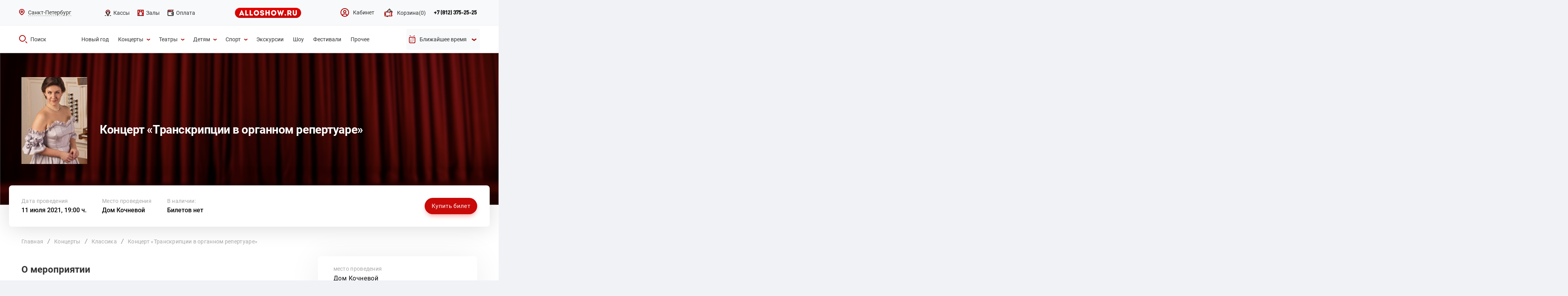

--- FILE ---
content_type: text/html; charset=utf-8
request_url: https://alloshow.ru/activity/kontsert-transkriptsii-v-organnom-repertuare
body_size: 11892
content:
<!DOCTYPE html>
<html lang="ru-RU">
<head>
    <meta charset="utf-8">
    <meta name="viewport" content="width=device-width, initial-scale=0">
    <meta name="csrf-param" content="_csrf">
<meta name="csrf-token" content="tbE7Obvh3_lsdltNPZ10bxC1Ai53M9c49fRXNj4186fk1HkO_4CXkAIvMiRoykAVPeNoZyF6k1HGl2RpfHGpyA==">
    <title>Концерт «Транскрипции в органном репертуаре» -  купить билет онлайн | Дом Кочневой, Санкт-Петербург</title>
    <meta property="og:type" content="website">
    <meta property="og:image" content="/web/images/alloshow_logo_02.svg">
    <meta property="og:title" content="Концерт «Транскрипции в органном репертуаре» -  купить билет онлайн | Дом Кочневой, Санкт-Петербург">
    <meta property="og:url" content="https://alloshow.ru/activity/kontsert-transkriptsii-v-organnom-repertuare">
    <link rel="icon" href="/favicon.ico">
    <meta name="description" content="Продажа онлайн билетов на Концерт «Транскрипции в органном репертуаре». Санкт-Петербург, Дом Кочневой, доступна покупка в рассрочку на 90 дней.">
<meta property="og:description" content="Продажа онлайн билетов на Концерт «Транскрипции в органном репертуаре». Санкт-Петербург, Дом Кочневой, доступна покупка в рассрочку на 90 дней.">
<meta name="keywords" content="">
<link href="https://alloshow.ru/activity/kontsert-transkriptsii-v-organnom-repertuare" rel="canonical">
<link href="/web/css/mobile/webfonts/fontawesome-all.css" rel="stylesheet">
<link href="/web/css/datepicker.css" rel="stylesheet">
<link href="/web/css/screen-site.css?v=22" rel="stylesheet">
<link href="/web/css/styles.css?v=30" rel="stylesheet">
<link href="/web/css/event-style.css?v=30" rel="stylesheet">
<link href="/web/css/site2.css?v=30" rel="stylesheet">
<link href="/web/css/mobile/plagins/fancybox/jquery.fancybox.min.css" rel="stylesheet">
<link href="/web/css/new_style_17072019.css?v=31" rel="stylesheet">
<link href="/web/css/backend-custom.css" rel="stylesheet">
<script src="/web/js/mobile/jquery-3.3.1.min.js"></script>
<script src="https://api-maps.yandex.ru/2.1/?lang=ru_RU"></script>        <!-- Google Tag Manager -->
    <script>(function (w, d, s, l, i) {
            w[l] = w[l] || [];
            w[l].push({
                'gtm.start': new Date().getTime(), event: 'gtm.js'
            });
            var f = d.getElementsByTagName(s)[0],
                j = d.createElement(s), dl = l != 'dataLayer' ? '&l=' + l : '';
            j.async = true;
            j.src =
                'https://www.googletagmanager.com/gtm.js?id=' + i + dl;
            f.parentNode.insertBefore(j, f);
        })(window, document, 'script', 'dataLayer', 'GTM-NZBSNFK');</script>
    <!-- End Google Tag Manager -->
</head>
<body class="event-body">
<!-- Google Tag Manager (noscript) -->
<noscript>
    <iframe src="https://www.googletagmanager.com/ns.html?id=GTM-NZBSNFK" ;
            height="0" width="0" style="display:none;visibility:hidden"></iframe>
</noscript>
<!-- End Google Tag Manager (noscript) -->
<div class="overlay"></div>
<div class="header-wrap-pc">
    <header class="header">
        <div class="header__top">
    <div class="container">
        <div class="row aic" style="justify-content: space-between;">
            <div class="header__select-city row aic" id="city">
    <div class="header__select-city-icon"><img src="/web/images/icon/16x16/place.svg" alt=""></div>
    <div class="header__select-city-name">Санкт-Петербург</div>
    <div class="header__select-city-popap">
        <div class="header__select-city-popap-inner">
            <div class="header__select-city-popap-top row aic">
                <div class="header__select-city-popap-title col">Ваш регион</div>
                <div class="header__select-city-popap-close row">
                    <img src="/web/images/icon/close.svg" alt="">
                </div>
            </div>
                        <ul class="header__select-city-popap-list select">
                                <li class="header__select-city-popap-item">
                    <span class="header__select-city-popap-link js-city-link" data-id="18">
                        Москва                    </span>
                </li>
                                <li class="header__select-city-popap-item">
                    <span class="header__select-city-popap-link js-city-link" data-id="20">
                        Сочи                    </span>
                </li>
                            </ul>
                    </div>
    </div>
</div>            <ul class="header__cat-list row">
                <li class="header__cat-item">
                    <a class="header__cat-link row aic" href="/retail">
                        <img src="/web/images/icon/icn-16x16-ticket office-02-normal.svg" alt=""><span>Кассы</span>
                    </a>
                </li>
                <li class="header__cat-item">
                    <a class="header__cat-link row aic" href="/venues">
                        <img src="/web/images/icon/icn-16x16-hall-02-normal.svg" alt=""><span>Залы</span>
                    </a>
                </li>
                <li class="header__cat-item">
                    <a class="header__cat-link row aic" href="/page/cooperation">
                        <img src="/web/images/icon/icn-16x16-wallet-.svg" alt=""><span>Оплата</span>
                    </a>
                </li>
            </ul>
            <a class="header__logo row" href="/"><img src="/web/images/alloshow_logo_02.svg" alt=""></a>
            <div class="header__nav-right row aic">
                <ul class="header__nav-right-list row">
                    <li class="header__nav-right-item"><a class="header__nav-right-link row aic" href="/account">
                            <img src="/web/images/icon/cabinet-no-active.svg" alt="Кабинет">
                            <span>Кабинет</span>
                        </a>
                    </li>
                    <li class="header__nav-right-item">
                                                <a class="header__nav-right-link row aic cart-menu-link" href="/basket"><img src="/web/images/icon/icn-24x24-cart-02-red-empty.svg" alt=""><span>Корзина</span><span id="cart-count"></span></a>                    </li>
                </ul>
                <div class="header__nav-right-contacts row aic">
                    <a class="header__nav-right-contacts-tel" href="tel:88123752525">+7 (812) 375-25-25</a>                    <!--div class="header__nav-right-btn row aic jcc"><a href="">Обратный звонок</a></div-->

                    <form class="call__form" id="call-form" action="" method="">
                        <div class="call__form-close row aic"><span></span></div>
                        <div class="call__form-item">
                            <label for="">Ваше имя<span>*</span></label>
                            <input class="call__form-name" type="text" name="name"/>
                        </div>
                        <div class="call__form-item">
                            <label for="">Ваш номер телефона<span>*</span></label>
                            <input class="call__form-phone" type="text" name="phone" size="25"/>
                        </div>
                        <div class="call__form-submit row jcc">
                            <button type="submit">Заказать звонок</button>
                        </div>
                    </form>

                    <div class="form-succsess">
                        <div class="call__form-close row aic"><span></span></div>
                        <div class="form-succsess-title">Мы свяжемся с Вами в ближайшее время.</div>
                        <div class="contacts-m-success-info-desc">
                            <div class="contacts-m-success-info-desc-item">
                                <p class="time">с 9 до 20 часов </p>
                                <p class="date">в будние дни </p>
                            </div>
                            <div class="contacts-m-success-info-desc-item">
                                <p class="time">с 10 до 19 часов </p>
                                <p class="date">в праздничные и выходные дни.</p>
                            </div>
                        </div>
                        <button class="form-succsess-btn">ОК</button>
                    </div>
                </div>
            </div>
        </div>
    </div>
</div>
<div class="header__section-search">
    <div class="container">
        <div class="row aic" style="justify-content: space-between;">
            <div class="header__search">
                <a class="header__search-link row aic" href="javascript:void(0);">
                    <img src="/web/images/icon/24x24/search/red.svg" alt=""><span>Поиск</span>
                </a>
                <div class="header__search-popap row aic">
                    <div class="header__search-popap-inner row aic jcsb">
                        <div class="header__search-popap-left row aic"><img
                                    src="/web/images/icon/24x24/search/white.svg"
                                    alt=""><span>Что будем искать?</span></div>
                        <div class="header__search-popap-input">
                            <form id="search" action="/afisha" method="get">
                                <input name="_q" type="text" value="" placeholder="" autocomplete="off">
                            </form>
                        </div>
                        <div class="header__search-popap-cancel row aic"><span>Отмена</span><img
                                    src="/web/images/icon/close-fa.svg" alt=""></div>
                    </div>
                </div>
            </div>
            <ul class="header__search-list row aic">
                                                <li class="header__search-item">
                    <a class="header__search-item-link row aic"
                       href="/noviy-god">
                        <span>Новый год</span>
                                            </a>
                                                                        <li class="header__search-item">
                    <a class="header__search-item-link row aic"
                       href="/kontserti">
                        <span>Концерты</span>
                                                    <img src="/web/images/icon/16x16/down/red.svg" alt="">
                                            </a>
                                            <ul class="header__search-item-listinner">
                                                            <li class="header__search-item-listinner-item row aic">
                                    <a class="header__search-item-listinner-item-link"
                                       href="/r-n-b" data-code="-">
                                        R'n'B                                    </a>
                                </li>
                                                            <li class="header__search-item-listinner-item row aic">
                                    <a class="header__search-item-listinner-item-link"
                                       href="/avtorskiy" data-code="-">
                                        Авторский                                    </a>
                                </li>
                                                            <li class="header__search-item-listinner-item row aic">
                                    <a class="header__search-item-listinner-item-link"
                                       href="/alternativa" data-code="-">
                                        Альтернатива                                    </a>
                                </li>
                                                            <li class="header__search-item-listinner-item row aic">
                                    <a class="header__search-item-listinner-item-link"
                                       href="/djaz" data-code="-">
                                        Джаз/Блюз                                    </a>
                                </li>
                                                            <li class="header__search-item-listinner-item row aic">
                                    <a class="header__search-item-listinner-item-link"
                                       href="/disko" data-code="-">
                                        Диско                                    </a>
                                </li>
                                                            <li class="header__search-item-listinner-item row aic">
                                    <a class="header__search-item-listinner-item-link"
                                       href="/indi" data-code="-">
                                        Инди                                    </a>
                                </li>
                                                            <li class="header__search-item-listinner-item row aic">
                                    <a class="header__search-item-listinner-item-link"
                                       href="/klassika" data-code="-">
                                        Классика                                    </a>
                                </li>
                                                            <li class="header__search-item-listinner-item row aic">
                                    <a class="header__search-item-listinner-item-link"
                                       href="/metal" data-code="-">
                                        Метал                                    </a>
                                </li>
                                                            <li class="header__search-item-listinner-item row aic">
                                    <a class="header__search-item-listinner-item-link"
                                       href="/pank" data-code="-">
                                        Панк                                    </a>
                                </li>
                                                            <li class="header__search-item-listinner-item row aic">
                                    <a class="header__search-item-listinner-item-link"
                                       href="/pop" data-code="-">
                                        Поп                                    </a>
                                </li>
                                                            <li class="header__search-item-listinner-item row aic">
                                    <a class="header__search-item-listinner-item-link"
                                       href="/reggi" data-code="-">
                                        Регги                                    </a>
                                </li>
                                                            <li class="header__search-item-listinner-item row aic">
                                    <a class="header__search-item-listinner-item-link"
                                       href="/rok" data-code="-">
                                        Рок                                    </a>
                                </li>
                                                            <li class="header__search-item-listinner-item row aic">
                                    <a class="header__search-item-listinner-item-link"
                                       href="/rok-n-roll" data-code="-">
                                        Рок-н-ролл                                    </a>
                                </li>
                                                            <li class="header__search-item-listinner-item row aic">
                                    <a class="header__search-item-listinner-item-link"
                                       href="/rep-hip-hop" data-code="-">
                                        Рэп/Хип-хоп                                    </a>
                                </li>
                                                            <li class="header__search-item-listinner-item row aic">
                                    <a class="header__search-item-listinner-item-link"
                                       href="/soul" data-code="-">
                                        Соул                                    </a>
                                </li>
                                                            <li class="header__search-item-listinner-item row aic">
                                    <a class="header__search-item-listinner-item-link"
                                       href="/tehno" data-code="-">
                                        Техно                                    </a>
                                </li>
                                                            <li class="header__search-item-listinner-item row aic">
                                    <a class="header__search-item-listinner-item-link"
                                       href="/trans" data-code="-">
                                        Транс                                    </a>
                                </li>
                                                            <li class="header__search-item-listinner-item row aic">
                                    <a class="header__search-item-listinner-item-link"
                                       href="/haus" data-code="-">
                                        Хаус                                    </a>
                                </li>
                                                            <li class="header__search-item-listinner-item row aic">
                                    <a class="header__search-item-listinner-item-link"
                                       href="/shanson" data-code="-">
                                        Шансон                                    </a>
                                </li>
                                                            <li class="header__search-item-listinner-item row aic">
                                    <a class="header__search-item-listinner-item-link"
                                       href="/elektronnaya-muzika" data-code="-">
                                        Электронная музыка                                    </a>
                                </li>
                                                    </ul>
                                                                        <li class="header__search-item">
                    <a class="header__search-item-link row aic"
                       href="/teatr">
                        <span>Театры</span>
                                                    <img src="/web/images/icon/16x16/down/red.svg" alt="">
                                            </a>
                                            <ul class="header__search-item-listinner">
                                                            <li class="header__search-item-listinner-item row aic">
                                    <a class="header__search-item-listinner-item-link"
                                       href="/balet" data-code="-">
                                        Балет                                    </a>
                                </li>
                                                            <li class="header__search-item-listinner-item row aic">
                                    <a class="header__search-item-listinner-item-link"
                                       href="/gastroli" data-code="-">
                                        Гастроли                                    </a>
                                </li>
                                                            <li class="header__search-item-listinner-item row aic">
                                    <a class="header__search-item-listinner-item-link"
                                       href="/drama" data-code="-">
                                        Драма                                    </a>
                                </li>
                                                            <li class="header__search-item-listinner-item row aic">
                                    <a class="header__search-item-listinner-item-link"
                                       href="/komediya" data-code="-">
                                        Комедия                                    </a>
                                </li>
                                                            <li class="header__search-item-listinner-item row aic">
                                    <a class="header__search-item-listinner-item-link"
                                       href="/kukolnie" data-code="-">
                                        Кукольные                                    </a>
                                </li>
                                                            <li class="header__search-item-listinner-item row aic">
                                    <a class="header__search-item-listinner-item-link"
                                       href="/monospektakli" data-code="-">
                                        Моноспектакли                                    </a>
                                </li>
                                                            <li class="header__search-item-listinner-item row aic">
                                    <a class="header__search-item-listinner-item-link"
                                       href="/muzikalniy-spektakl" data-code="-">
                                        Музыкальный спектакль                                    </a>
                                </li>
                                                            <li class="header__search-item-listinner-item row aic">
                                    <a class="header__search-item-listinner-item-link"
                                       href="/myuzikl" data-code="-">
                                        Мюзикл                                    </a>
                                </li>
                                                            <li class="header__search-item-listinner-item row aic">
                                    <a class="header__search-item-listinner-item-link"
                                       href="/opera" data-code="-">
                                        Опера                                    </a>
                                </li>
                                                            <li class="header__search-item-listinner-item row aic">
                                    <a class="header__search-item-listinner-item-link"
                                       href="/premeri" data-code="-">
                                        Премьеры                                    </a>
                                </li>
                                                            <li class="header__search-item-listinner-item row aic">
                                    <a class="header__search-item-listinner-item-link"
                                       href="/spektakl" data-code="-">
                                        Спектакль                                    </a>
                                </li>
                                                            <li class="header__search-item-listinner-item row aic">
                                    <a class="header__search-item-listinner-item-link"
                                       href="/tvorcheskiy-vecher" data-code="-">
                                        Творческий вечер                                    </a>
                                </li>
                                                            <li class="header__search-item-listinner-item row aic">
                                    <a class="header__search-item-listinner-item-link"
                                       href="/teatralnie-shou" data-code="-">
                                        Театральные шоу                                    </a>
                                </li>
                                                            <li class="header__search-item-listinner-item row aic">
                                    <a class="header__search-item-listinner-item-link"
                                       href="/tragikomediya" data-code="-">
                                        Трагикомедия                                    </a>
                                </li>
                                                    </ul>
                                                                        <li class="header__search-item">
                    <a class="header__search-item-link row aic"
                       href="/detyam">
                        <span>Детям</span>
                                                    <img src="/web/images/icon/16x16/down/red.svg" alt="">
                                            </a>
                                            <ul class="header__search-item-listinner">
                                                            <li class="header__search-item-listinner-item row aic">
                                    <a class="header__search-item-listinner-item-link"
                                       href="/detskie-spektakli" data-code="-">
                                        Детские спектакли                                    </a>
                                </li>
                                                            <li class="header__search-item-listinner-item row aic">
                                    <a class="header__search-item-listinner-item-link"
                                       href="/delfinariy" data-code="-">
                                        Дельфинарий                                    </a>
                                </li>
                                                            <li class="header__search-item-listinner-item row aic">
                                    <a class="header__search-item-listinner-item-link"
                                       href="/detskoe-shou" data-code="-">
                                        Детское шоу                                    </a>
                                </li>
                                                            <li class="header__search-item-listinner-item row aic">
                                    <a class="header__search-item-listinner-item-link"
                                       href="/novogodnie-elki" data-code="-">
                                        Новогодние ёлки                                    </a>
                                </li>
                                                            <li class="header__search-item-listinner-item row aic">
                                    <a class="header__search-item-listinner-item-link"
                                       href="/okeanarium" data-code="-">
                                        Океанариум                                    </a>
                                </li>
                                                            <li class="header__search-item-listinner-item row aic">
                                    <a class="header__search-item-listinner-item-link"
                                       href="/planetariy" data-code="-">
                                        Планетарий                                    </a>
                                </li>
                                                            <li class="header__search-item-listinner-item row aic">
                                    <a class="header__search-item-listinner-item-link"
                                       href="/tsirk" data-code="-">
                                        Цирк                                    </a>
                                </li>
                                                    </ul>
                                                                        <li class="header__search-item">
                    <a class="header__search-item-link row aic"
                       href="/sport">
                        <span>Спорт</span>
                                                    <img src="/web/images/icon/16x16/down/red.svg" alt="">
                                            </a>
                                            <ul class="header__search-item-listinner">
                                                            <li class="header__search-item-listinner-item row aic">
                                    <a class="header__search-item-listinner-item-link"
                                       href="/basketbol" data-code="-">
                                        Баскетбол                                    </a>
                                </li>
                                                            <li class="header__search-item-listinner-item row aic">
                                    <a class="header__search-item-listinner-item-link"
                                       href="/voleybol" data-code="-">
                                        Волейбол                                    </a>
                                </li>
                                                            <li class="header__search-item-listinner-item row aic">
                                    <a class="header__search-item-listinner-item-link"
                                       href="/edinoborstvo" data-code="-">
                                        Единоборство                                    </a>
                                </li>
                                                            <li class="header__search-item-listinner-item row aic">
                                    <a class="header__search-item-listinner-item-link"
                                       href="/tennis" data-code="-">
                                        Теннис                                    </a>
                                </li>
                                                            <li class="header__search-item-listinner-item row aic">
                                    <a class="header__search-item-listinner-item-link"
                                       href="/figurnoe-katanie" data-code="-">
                                        Фигурное катание                                    </a>
                                </li>
                                                            <li class="header__search-item-listinner-item row aic">
                                    <a class="header__search-item-listinner-item-link"
                                       href="/futbol" data-code="-">
                                        Футбол                                    </a>
                                </li>
                                                            <li class="header__search-item-listinner-item row aic">
                                    <a class="header__search-item-listinner-item-link"
                                       href="/hokkey" data-code="-">
                                        Хоккей                                    </a>
                                </li>
                                                    </ul>
                                                                        <li class="header__search-item">
                    <a class="header__search-item-link row aic"
                       href="/ekskursii">
                        <span>Экскурсии</span>
                                            </a>
                                                                        <li class="header__search-item">
                    <a class="header__search-item-link row aic"
                       href="/shou">
                        <span>Шоу</span>
                                            </a>
                                                                        <li class="header__search-item">
                    <a class="header__search-item-link row aic"
                       href="/festivali">
                        <span>Фестивали</span>
                                            </a>
                                                                        <li class="header__search-item">
                    <a class="header__search-item-link row aic"
                       href="/prochee">
                        <span>Прочее</span>
                                            </a>
                                                        </li>
            </ul>
            <div class="header__search-datePicker">
                                    <div class="row aic jcc header__search-datePicker-link">
                        <img class="header__search-datePicker-icon-red" src="/web/images/icon/24x24/calendar/red.svg" alt=""/>
                        <img class="header__search-datePicker-icon-white" src="/web/images/icon/24x24/calendar/white.svg" alt=""/>
                        <div class="row">
                            <span class="header__search-datePicker-date">Ближайшее время</span>
                            <img class="header__search-datePicker-icon-red" src="/web/images/icon/16x16/down/red.svg" alt=""/>
                            <img class="header__search-datePicker-icon-white header__search-datePicker-icon-white-arrow" src="/web/images/icon/16x16/down/white-up.svg" alt=""/>
                        </div>
                    </div>
                    <form id="datepickerForm" class="" action="/afisha" method="get">                        <div class="form-group field-searchform-date_start">

<input type="hidden" id="searchform-date_start" class="form-control" name="SearchForm[date_start]">

<div class="help-block"></div>
</div>                        <div class="form-group field-searchform-date_end">

<input type="hidden" id="searchform-date_end" class="form-control" name="SearchForm[date_end]">

<div class="help-block"></div>
</div>                    </form>                            </div>
        </div>
    </div>
</div>
    </header>
</div>

    
<section class="event" id="event" itemscope itemtype="https://schema.org/Event">
    <meta itemprop="name" content="Концерт «Транскрипции в органном репертуаре»">
    <div class="event__top ">
        <div class="top-content">
                                                <div class="event__top-background"><img src="/web/images/default-back.png" alt=""/></div>
                    <div class="event__data event__data--default">
                        <div class="container">
                            <div class="event__data-wrapper">
                                <div class="event__tags flex aic"></div>
                                <div class="event__data-title flex aic">
                                    <div class="event__data-img">
                                        <img src="/web/files/imagick_cache/w169h223t3/web/files/activities/250H330__organ_090621.jpg" alt=""/>
                                    </div>
                                    <div class="event__data-text">
                                        <div class="marks"></div>
                                        <h1>Концерт «Транскрипции в органном репертуаре»</h1>
                                    </div>
                                </div>
                            </div>
                        </div>
                    </div>
                    </div>
        <div class="event__top-info">
            <div class="event__top-info-row flex">
                <div class="event__top-info-left flex">
                    <div class="event__top-info-col nowrap date-info"><span>Дата проведения</span>
                                                                            <a href="#ticket">11 июля 2021, 19:00 ч.</a>
                                            </div>
                                        <div class="event__top-info-col venue-info" itemprop="location" itemscope="" itemtype="https://schema.org/Place">
                        <meta itemprop="name" content="Дом Кочневой">
                        <!--meta itemprop="address" content=""-->
						<meta itemprop="address" content="Санкт-Петербург, наб. реки Фонтанки, 41">
                        <span>Место проведения</span><a href="/venue/dom-kochnevoy">Дом Кочневой</a>
                    </div>
                                        <div class="event__top-info-col nowrap ticket-info"><span>В наличии:</span>
                        <p>Билетов нет</p>
                    </div>
                </div>
                <div class="event__top-info-right flex aic">
                    <div class="event__top-info-price price-info">
                                            </div>
                                            <a class="btn btn-red" href="#ticket">Купить билет</a>
                                    </div>
            </div>
        </div>
    </div>
    <section class="breadcrumbs">
        <div class="container">
            <nav aria-label="breadcrumb"><ul class="breadcrumbs__list flex aic" itemscope="" itemtype="https://schema.org/BreadcrumbList"><li itemprop="itemListElement" itemscope itemtype="https://schema.org/ListItem" class="breadcrumbs__item"><a href="/" itemscope="" itemtype="https://schema.org/Thing" itemprop="item" itemId="/"><span itemprop="name">Главная</span></a><meta itemprop="position" content="1" /></li>
<li itemprop="itemListElement" itemscope itemtype="https://schema.org/ListItem" class="breadcrumbs__item"><a href="/kontserti" itemscope="" itemtype="https://schema.org/Thing" itemprop="item" itemId="/kontserti"><span itemprop="name">Концерты</span></a><meta itemprop="position" content="2" /></li>
<li itemprop="itemListElement" itemscope itemtype="https://schema.org/ListItem" class="breadcrumbs__item"><a href="/klassika" itemscope="" itemtype="https://schema.org/Thing" itemprop="item" itemId="/klassika"><span itemprop="name">Классика</span></a><meta itemprop="position" content="3" /></li>
<li itemprop="itemListElement" itemscope itemtype="https://schema.org/ListItem" class="breadcrumbs__item active" aria-current="page"><a href="/activity/kontsert-transkriptsii-v-organnom-repertuare" itemscope="" itemtype="https://schema.org/Thing" itemprop="item" itemId="/activity/kontsert-transkriptsii-v-organnom-repertuare"><span itemprop="name">Концерт «Транскрипции в органном репертуаре»</span></a><meta itemprop="position" content="4" /></li>
</ul></nav>        </div>
    </section>
    <section class="event__content">
        <div class="container">
            <div class="event__content-row flex-wrap">
                <div class="event__desc">
                    <div class="event__desc-info">
                        <h2>О мероприятии</h2>
                                                                        <div class="event__desc-text">
<!--                            <div class="event__desc-text-wrap">--><!--</div>-->
                            <div class="event__desc-text-wrap"><p>Органная музыка на сегодняшний день пользуется огромной популярностью среди слушателей. Санкт-Петербург по праву занимает лидирующие позиции в области органной концертной деятельности. Это не случайно, ведь одних только духовых органов в Санкт-Петербурге и Ленинградской области насчитывается более двадцати. Сосчитать общее количество органов, включая электронные, не представляется возможным.</p>
<p>Массовый интерес публики диктует органистам ряд правил в выборе репертуара. Монографические или узкоспециализированные программы становятся все большей редкостью. Роль же всевозможных транскрипций и переложений, наоборот, возрастает.</p>
<p>Перед органистами-исполнителями встает закономерный вопрос: где граница допустимости в выборе репертуара аранжируемых произведений. Инструмент, неразрывно связанный с церковью, духовным началом, определенно не может звучать в духе попкультур? И задача органиста заключается в том, чтобы нести своим творчеством нравственные идеалы, просвещать слушателей. Однако реалии нашего времени таковы, что исполнители постоянно вынуждены балансировать между желаемым и действительным.</p>
<p>Эти и другие мысли, касающиеся проблематики органных переложений, будут затронуты в авторской программе &laquo;Транскрипции в органном репертуаре&raquo;. Прозвучат транскрипции Ольги Котляровой (а также других авторов) сочинений Г. Генделя, Г. Перселла, А. Вивальди, М. Мусоргского, П. Чайковского, М. Таривердиева и другие.</p>
<p>лауреат международных конкурсов Ольга Котлярова (орган)<br /> концерт ведёт Ольга Ворсина</p>
<p>Продолжительность: 1 час 15 минут без антракта</p>
<p>Экскурсия по Дому Кочневой в 18 часов.</p><script type="text/javascript">
            window.addEventListener("load", function() {
                setTimeout(function() {
                    $("iframe[data-src]").each(function(i,item) {
                        var src = $(item).attr("data-src");
                        $(item).attr("src", src);
                    });
                }, 1500);
            });
        </script></div>
                            <a class="js-open-event-desc-text" href="">Читать далее</a>
                        </div>
                                            </div>
                    <div class="event__desc-social"><span class="share-title">Поделиться: </span>
                        <script src="//yastatic.net/es5-shims/0.0.2/es5-shims.min.js"></script>
                        <script src="//yastatic.net/share2/share.js"></script>
                        <div class="ya-share2" data-services="vkontakte,odnoklassniki,viber,whatsapp,telegram"></div>
                    </div>
                </div>
                <div class="event__short">
                    <div class="event__short-content right-info">
                        <ul class="event__short-list">
                                                                                    <li class="event__short-item">
                                <div class="event__short-title">место проведения</div>
                                <div class="event__short-item-right">
                                    <a class="tdn" href="/venue/dom-kochnevoy">Дом Кочневой</a>
                                    <p>Санкт-Петербург, наб. реки Фонтанки, 41</p>
                                    <a class="js-scroll-map" href="#event-map">На карте</a>
                                </div>
                            </li>
                                                                                                                                            <li class="event__short-item">
                                <div class="event__short-title">ограничения по возрасту</div>
                                <div class="event__short-item-right">
                                    <p>6+</p>
                                </div>
                            </li>
                                                    </ul>
                                            </div>
                    <div class="event__short-buttons flex-wrap">
                        <div class="event__short-buttons-item">
                            <div class="event__short-buttons-item-inner flex aic">
                                <div class="event__short-buttons-icon"><i class="i-music"></i></div>
                                <div class="event__short-buttons-item-right">
                                    <p>Провели<br>7000 концертов  </p>
                                </div>
                            </div>
                        </div>
                        <div class="event__short-buttons-item">
                            <div class="event__short-buttons-item-inner flex aic">
                                <div class="event__short-buttons-icon"><i class="i-ticket"></i></div>
                                <div class="event__short-buttons-item-right">
                                    <p>Более 2000<br>билетов в день </p>
                                </div>
                            </div>
                        </div>
                        <div class="event__short-buttons-item">
                            <div class="event__short-buttons-item-inner flex aic">
                                <div class="event__short-buttons-icon"><i class="i-pay"></i></div>
                                <div class="event__short-buttons-item-right">
                                    <p>Все виды<br>оплаты </p>
                                </div>
                            </div>
                        </div>
                        <div class="event__short-buttons-item">
                            <div class="event__short-buttons-item-inner flex aic">
                                <div class="event__short-buttons-icon"><i class="i-wifi"></i></div>
                                <div class="event__short-buttons-item-right">
                                    <p>100% надежный<br>эквайринг </p>
                                </div>
                            </div>
                        </div>
                    </div>
                </div>

                                <div class="event__tickets"></div>
                                                                        <div class="event__contacts" id="event-map">
                        <h2>Адрес</h2>
                        <div class="event__contacts-map">
                            <div id="map-event" data-coords="59.93057,30.339332" data-hint="Дом Кочневой" data-addr="Санкт-Петербург, наб. реки Фонтанки, 41"></div>
                        </div>
						<div itemprop="geo" itemscope itemtype="http://schema.org/GeoCoordinates">
														<meta itemprop="latitude" content="59.93057" />
							<meta itemprop="longitude" content="30.339332" />
						</div>
                        <div class="event__contacts-info flex aic jcsb">
                            <div class="event__contacts-info-left">
                                <p class="event__contacts-info-place">Дом Кочневой</p>
                                <p class="event__contacts-info-address">Санкт-Петербург, наб. реки Фонтанки, 41</p>
                            </div>
                                                            <a class="btn btn-bordered" href="http://maps.apple.com/?daddr=59.93057, 30.339332" target="_blank">Проложить маршрут</a>
                                                    </div>
                    </div>
                                            </div>
        </div>
    </section>
</section>
    <section class="slider-skip">
        <div class="container">
            <div class="slider-top">
                <div class="slider-top__title">
                    <p>ALLOSHOW РЕКОМЕНДУЕТ</p>
                    <h2>Это нельзя пропустить</h2>
                </div>
                <div class="slider-top__nav">
                                            <div class="slider-top__nav-item slider-top__nav-item-prev"><i class="i-ARROW i-ARROW-left"></i></div>
                        <div class="slider-top__nav-item slider-top__nav-item-next"><i class="i-ARROW"> </i></div>
                                    </div>
            </div>
            <div class="slider-card__container js-slider-skip">
                <ul class="slider-card__list swiper-wrapper dnone">
                                            <li class="slider-card__item swiper-slide" itemscope itemtype="https://schema.org/Event">
                            <div class="slider-card__item-img">
                                                                <img src="/web/files/imagick_cache/w270h300t2/web/files/activities/1080H1080Historii_200825.jpg" alt="Концерт «Истории любви»"/>
                                                            </div>
                            <div class="slider-card__item-content">
                                <div class="slider-card__item-content-title-hidden" itemprop="name">Концерт «Истории любви»</div>
                                <a class="slider-card__item-content-title" href="/activity/kontsert-istorii-lyubvi">Концерт «Истории любви»</a>
                                <div class="slider-card__item-content-desc">
                                                                            <a class="slider-card__item-content-desc-place" href="/venue/bkz-oktyabrskiy" itemprop="location" itemscope itemtype="https://schema.org/Place"><span itemprop="name">БКЗ Октябрьский</span>
										<span style="display:none;" itemprop="address" itemscope itemtype="https://schema.org/PostalAddress">
																						<span itemprop="addressLocality">г. Санкт-Петербург</span>, <span itemprop="streetAddress">Лиговский проспект пр., д. 6</span> <span itemprop="postalCode"></span>
										</span>
										</a>
                                                                        <p class="slider-card__item-content-desc-date" itemprop="startDate" content="2026-03-21 19:00:00">21 марта, 19:00 ч.</p>
                                </div>
                                <div class="slider-card__item-content-bottom flex" itemprop="offers" itemscope itemtype="https://schema.org/Offer">
                                    <a itemprop="url"  class="btn btn-red slider-card__item-content-bottom-btn" href="/activity/kontsert-istorii-lyubvi#ticket">Купить билет</a>
                                                                            <div class="slider-card__item-content-bottom-price">
                                            <div class="slider-card__item-content-bottom-price-normal">
                                                <p>от<span itemprop="price" content="1500">1500 <i style="font-size: 80%;" class="fa fa-ruble-sign" aria-hidden="true"></i></span><meta itemprop="priceCurrency" content="RUB"></p>
                                            </div>
                                        </div>
                                                                    </div>
                            </div>
                        </li>
                                            <li class="slider-card__item swiper-slide" itemscope itemtype="https://schema.org/Event">
                            <div class="slider-card__item-img">
                                                                <img src="/web/files/imagick_cache/w270h300t2/web/files/activities/1080H1080_karmen_17072024.jpg" alt="Балет «Кармен»"/>
                                                            </div>
                            <div class="slider-card__item-content">
                                <div class="slider-card__item-content-title-hidden" itemprop="name">Балет «Кармен»</div>
                                <a class="slider-card__item-content-title" href="/activity/balet-karmen-1">Балет «Кармен»</a>
                                <div class="slider-card__item-content-desc">
                                                                            <a class="slider-card__item-content-desc-place" href="/venue/ermitazhniy-teatr" itemprop="location" itemscope itemtype="https://schema.org/Place"><span itemprop="name">Эрмитажный театр</span>
										<span style="display:none;" itemprop="address" itemscope itemtype="https://schema.org/PostalAddress">
																						<span itemprop="addressLocality">г. Санкт-Петербург</span>, <span itemprop="streetAddress">Дворцовая наб., д.34</span> <span itemprop="postalCode"></span>
										</span>
										</a>
                                                                        <p class="slider-card__item-content-desc-date" itemprop="startDate" content="2026-02-11 19:00:00">11 февраля, 19:00 ч.</p>
                                </div>
                                <div class="slider-card__item-content-bottom flex" itemprop="offers" itemscope itemtype="https://schema.org/Offer">
                                    <a itemprop="url"  class="btn btn-red slider-card__item-content-bottom-btn" href="/activity/balet-karmen-1#ticket">Купить билет</a>
                                                                            <div class="slider-card__item-content-bottom-price">
                                            <div class="slider-card__item-content-bottom-price-normal">
                                                <p>от<span itemprop="price" content="3000">3000 <i style="font-size: 80%;" class="fa fa-ruble-sign" aria-hidden="true"></i></span><meta itemprop="priceCurrency" content="RUB"></p>
                                            </div>
                                        </div>
                                                                    </div>
                            </div>
                        </li>
                                            <li class="slider-card__item swiper-slide" itemscope itemtype="https://schema.org/Event">
                            <div class="slider-card__item-img">
                                                                <img src="/web/files/imagick_cache/w270h300t2/web/files/activities/210-210-let-11062024.jpg" alt="Концерт ансамбля песни и пляски Ленинградского военного округа"/>
                                                            </div>
                            <div class="slider-card__item-content">
                                <div class="slider-card__item-content-title-hidden" itemprop="name">Концерт ансамбля песни и пляски Ленинградского военного округа</div>
                                <a class="slider-card__item-content-title" href="/activity/kontsert-posvyashchenniy-95-ti-letiyu-ansamblya-pesni-i-plyaski-leningradskogo-voennogo-okruga">Концерт ансамбля песни и пляски Ленинградского военного округа</a>
                                <div class="slider-card__item-content-desc">
                                                                            <a class="slider-card__item-content-desc-place" href="/venue/sankt-peterburgskaya-filarmoniya-im-d-d-shostakovicha" itemprop="location" itemscope itemtype="https://schema.org/Place"><span itemprop="name">Санкт-Петербургская филармония им. Д. Д. Шостаковича</span>
										<span style="display:none;" itemprop="address" itemscope itemtype="https://schema.org/PostalAddress">
																						<span itemprop="addressLocality">г. Санкт-Петербург</span>, <span itemprop="streetAddress">Михайловская ул. д. 2</span> <span itemprop="postalCode"></span>
										</span>
										</a>
                                                                        <p class="slider-card__item-content-desc-date" itemprop="startDate" content="2026-02-24 19:00:00">24 февраля, 19:00 ч.</p>
                                </div>
                                <div class="slider-card__item-content-bottom flex" itemprop="offers" itemscope itemtype="https://schema.org/Offer">
                                    <a itemprop="url"  class="btn btn-red slider-card__item-content-bottom-btn" href="/activity/kontsert-posvyashchenniy-95-ti-letiyu-ansamblya-pesni-i-plyaski-leningradskogo-voennogo-okruga#ticket">Купить билет</a>
                                                                            <div class="slider-card__item-content-bottom-price">
                                            <div class="slider-card__item-content-bottom-price-normal">
                                                <p>от<span itemprop="price" content="1300">1300 <i style="font-size: 80%;" class="fa fa-ruble-sign" aria-hidden="true"></i></span><meta itemprop="priceCurrency" content="RUB"></p>
                                            </div>
                                        </div>
                                                                    </div>
                            </div>
                        </li>
                                            <li class="slider-card__item swiper-slide" itemscope itemtype="https://schema.org/Event">
                            <div class="slider-card__item-img">
                                                                <img src="/web/files/imagick_cache/w270h300t2/web/files/activities/210_210_show-s-orkestrom_230125.jpg" alt="«Легендарные Хиты Depeche Mode «Enjoy The Symphony» Show с оркестром»"/>
                                                            </div>
                            <div class="slider-card__item-content">
                                <div class="slider-card__item-content-title-hidden" itemprop="name">«Легендарные Хиты Depeche Mode «Enjoy The Symphony» Show с оркестром»</div>
                                <a class="slider-card__item-content-title" href="/activity/legendarnie-hiti-depeche-mode-enjoy-the-symphony-show-s-orkestrom">«Легендарные Хиты Depeche Mode «Enjoy The Symphony» Show с оркестром»</a>
                                <div class="slider-card__item-content-desc">
                                                                            <a class="slider-card__item-content-desc-place" href="/venue/bkz-oktyabrskiy" itemprop="location" itemscope itemtype="https://schema.org/Place"><span itemprop="name">БКЗ Октябрьский</span>
										<span style="display:none;" itemprop="address" itemscope itemtype="https://schema.org/PostalAddress">
																						<span itemprop="addressLocality">г. Санкт-Петербург</span>, <span itemprop="streetAddress">Лиговский проспект пр., д. 6</span> <span itemprop="postalCode"></span>
										</span>
										</a>
                                                                        <p class="slider-card__item-content-desc-date" itemprop="startDate" content="2026-04-11 19:00:00">11 апреля, 19:00 ч.</p>
                                </div>
                                <div class="slider-card__item-content-bottom flex" itemprop="offers" itemscope itemtype="https://schema.org/Offer">
                                    <a itemprop="url"  class="btn btn-red slider-card__item-content-bottom-btn" href="/activity/legendarnie-hiti-depeche-mode-enjoy-the-symphony-show-s-orkestrom#ticket">Купить билет</a>
                                                                            <div class="slider-card__item-content-bottom-price">
                                            <div class="slider-card__item-content-bottom-price-normal">
                                                <p>от<span itemprop="price" content="1800">1800 <i style="font-size: 80%;" class="fa fa-ruble-sign" aria-hidden="true"></i></span><meta itemprop="priceCurrency" content="RUB"></p>
                                            </div>
                                        </div>
                                                                    </div>
                            </div>
                        </li>
                                            <li class="slider-card__item swiper-slide" itemscope itemtype="https://schema.org/Event">
                            <div class="slider-card__item-img">
                                                                <img src="/web/files/imagick_cache/w270h300t2/web/files/activities/210_210_ShelkHer_170924.jpg" alt="Балет «Щелкунчик»"/>
                                                            </div>
                            <div class="slider-card__item-content">
                                <div class="slider-card__item-content-title-hidden" itemprop="name">Балет «Щелкунчик»</div>
                                <a class="slider-card__item-content-title" href="/activity/balet-shchelkunchik-4">Балет «Щелкунчик»</a>
                                <div class="slider-card__item-content-desc">
                                                                            <a class="slider-card__item-content-desc-place" href="/venue/ermitazhniy-teatr" itemprop="location" itemscope itemtype="https://schema.org/Place"><span itemprop="name">Эрмитажный театр</span>
										<span style="display:none;" itemprop="address" itemscope itemtype="https://schema.org/PostalAddress">
																						<span itemprop="addressLocality">г. Санкт-Петербург</span>, <span itemprop="streetAddress">Дворцовая наб., д.34</span> <span itemprop="postalCode"></span>
										</span>
										</a>
                                                                        <p class="slider-card__item-content-desc-date" itemprop="startDate" content="2026-02-02 19:00:00">02 февраля, 19:00 ч.</p>
                                </div>
                                <div class="slider-card__item-content-bottom flex" itemprop="offers" itemscope itemtype="https://schema.org/Offer">
                                    <a itemprop="url"  class="btn btn-red slider-card__item-content-bottom-btn" href="/activity/balet-shchelkunchik-4#ticket">Купить билет</a>
                                                                            <div class="slider-card__item-content-bottom-price">
                                            <div class="slider-card__item-content-bottom-price-normal">
                                                <p>от<span itemprop="price" content="3500">3500 <i style="font-size: 80%;" class="fa fa-ruble-sign" aria-hidden="true"></i></span><meta itemprop="priceCurrency" content="RUB"></p>
                                            </div>
                                        </div>
                                                                    </div>
                            </div>
                        </li>
                                            <li class="slider-card__item swiper-slide" itemscope itemtype="https://schema.org/Event">
                            <div class="slider-card__item-img">
                                                                <img src="/web/files/imagick_cache/w270h300t2/web/files/activities/210x210_vcvechax_klassikaPolov_260722.png" alt="Концерт #В_свечах: шедевры классики в особняке Половцова"/>
                                                            </div>
                            <div class="slider-card__item-content">
                                <div class="slider-card__item-content-title-hidden" itemprop="name">Концерт #В_свечах: шедевры классики в особняке Половцова</div>
                                <a class="slider-card__item-content-title" href="/activity/kontsert-v-svechah-shedevri-klassiki-v-osobnyake-polovtsova">Концерт #В_свечах: шедевры классики в особняке Половцова</a>
                                <div class="slider-card__item-content-desc">
                                                                            <a class="slider-card__item-content-desc-place" href="/venue/dom-arhitektora-osobnyak-polovtsova" itemprop="location" itemscope itemtype="https://schema.org/Place"><span itemprop="name">Дом Архитектора (Особняк Половцова)</span>
										<span style="display:none;" itemprop="address" itemscope itemtype="https://schema.org/PostalAddress">
																						<span itemprop="addressLocality">Санкт-Петербург</span>, <span itemprop="streetAddress">ул. Большая Морская, д. 52</span> <span itemprop="postalCode"></span>
										</span>
										</a>
                                                                        <p class="slider-card__item-content-desc-date" itemprop="startDate" content="2026-02-05 20:00:00">05 февраля, 20:00 ч.</p>
                                </div>
                                <div class="slider-card__item-content-bottom flex" itemprop="offers" itemscope itemtype="https://schema.org/Offer">
                                    <a itemprop="url"  class="btn btn-red slider-card__item-content-bottom-btn" href="/activity/kontsert-v-svechah-shedevri-klassiki-v-osobnyake-polovtsova#ticket">Купить билет</a>
                                                                            <div class="slider-card__item-content-bottom-price">
                                            <div class="slider-card__item-content-bottom-price-normal">
                                                <p>от<span itemprop="price" content="3000">3000 <i style="font-size: 80%;" class="fa fa-ruble-sign" aria-hidden="true"></i></span><meta itemprop="priceCurrency" content="RUB"></p>
                                            </div>
                                        </div>
                                                                    </div>
                            </div>
                        </li>
                                            <li class="slider-card__item swiper-slide" itemscope itemtype="https://schema.org/Event">
                            <div class="slider-card__item-img">
                                                                <img src="/web/files/imagick_cache/w270h300t2/web/files/activities/210x210_vcvecha_jazz_160424.png" alt="#В_СВЕЧАХ: Джаз в Особняке Половцова"/>
                                                            </div>
                            <div class="slider-card__item-content">
                                <div class="slider-card__item-content-title-hidden" itemprop="name">#В_СВЕЧАХ: Джаз в Особняке Половцова</div>
                                <a class="slider-card__item-content-title" href="/activity/v-svechah-dzhaz-v-osobnyake-polovtsova">#В_СВЕЧАХ: Джаз в Особняке Половцова</a>
                                <div class="slider-card__item-content-desc">
                                                                            <a class="slider-card__item-content-desc-place" href="/venue/dom-arhitektora-osobnyak-polovtsova" itemprop="location" itemscope itemtype="https://schema.org/Place"><span itemprop="name">Дом Архитектора (Особняк Половцова)</span>
										<span style="display:none;" itemprop="address" itemscope itemtype="https://schema.org/PostalAddress">
																						<span itemprop="addressLocality">Санкт-Петербург</span>, <span itemprop="streetAddress">ул. Большая Морская, д. 52</span> <span itemprop="postalCode"></span>
										</span>
										</a>
                                                                        <p class="slider-card__item-content-desc-date" itemprop="startDate" content="2026-02-12 20:00:00">12 февраля, 20:00 ч.</p>
                                </div>
                                <div class="slider-card__item-content-bottom flex" itemprop="offers" itemscope itemtype="https://schema.org/Offer">
                                    <a itemprop="url"  class="btn btn-red slider-card__item-content-bottom-btn" href="/activity/v-svechah-dzhaz-v-osobnyake-polovtsova#ticket">Купить билет</a>
                                                                            <div class="slider-card__item-content-bottom-price">
                                            <div class="slider-card__item-content-bottom-price-normal">
                                                <p>от<span itemprop="price" content="3000">3000 <i style="font-size: 80%;" class="fa fa-ruble-sign" aria-hidden="true"></i></span><meta itemprop="priceCurrency" content="RUB"></p>
                                            </div>
                                        </div>
                                                                    </div>
                            </div>
                        </li>
                                            <li class="slider-card__item swiper-slide" itemscope itemtype="https://schema.org/Event">
                            <div class="slider-card__item-img">
                                                                <img src="/web/files/imagick_cache/w270h300t2/web/files/activities/1080H1080_krasavica_110521.jpg" alt="Балет «Спящая красавица»"/>
                                                            </div>
                            <div class="slider-card__item-content">
                                <div class="slider-card__item-content-title-hidden" itemprop="name">Балет «Спящая красавица»</div>
                                <a class="slider-card__item-content-title" href="/activity/balet-spyashchaya-krasavitsa-3">Балет «Спящая красавица»</a>
                                <div class="slider-card__item-content-desc">
                                                                            <a class="slider-card__item-content-desc-place" href="/venue/ermitazhniy-teatr" itemprop="location" itemscope itemtype="https://schema.org/Place"><span itemprop="name">Эрмитажный театр</span>
										<span style="display:none;" itemprop="address" itemscope itemtype="https://schema.org/PostalAddress">
																						<span itemprop="addressLocality">г. Санкт-Петербург</span>, <span itemprop="streetAddress">Дворцовая наб., д.34</span> <span itemprop="postalCode"></span>
										</span>
										</a>
                                                                        <p class="slider-card__item-content-desc-date" itemprop="startDate" content="2026-02-06 19:00:00">06 февраля, 19:00 ч.</p>
                                </div>
                                <div class="slider-card__item-content-bottom flex" itemprop="offers" itemscope itemtype="https://schema.org/Offer">
                                    <a itemprop="url"  class="btn btn-red slider-card__item-content-bottom-btn" href="/activity/balet-spyashchaya-krasavitsa-3#ticket">Купить билет</a>
                                                                            <div class="slider-card__item-content-bottom-price">
                                            <div class="slider-card__item-content-bottom-price-normal">
                                                <p>от<span itemprop="price" content="2700">2700 <i style="font-size: 80%;" class="fa fa-ruble-sign" aria-hidden="true"></i></span><meta itemprop="priceCurrency" content="RUB"></p>
                                            </div>
                                        </div>
                                                                    </div>
                            </div>
                        </li>
                                            <li class="slider-card__item swiper-slide" itemscope itemtype="https://schema.org/Event">
                            <div class="slider-card__item-img">
                                                                <img src="/web/files/imagick_cache/w270h300t2/web/files/activities/1080H1080Hhibla_311024.jpg" alt="Хибла Герзмава"/>
                                                            </div>
                            <div class="slider-card__item-content">
                                <div class="slider-card__item-content-title-hidden" itemprop="name">Хибла Герзмава</div>
                                <a class="slider-card__item-content-title" href="/activity/hibla-gerzmava">Хибла Герзмава</a>
                                <div class="slider-card__item-content-desc">
                                                                            <a class="slider-card__item-content-desc-place" href="/venue/bkz-oktyabrskiy" itemprop="location" itemscope itemtype="https://schema.org/Place"><span itemprop="name">БКЗ Октябрьский</span>
										<span style="display:none;" itemprop="address" itemscope itemtype="https://schema.org/PostalAddress">
																						<span itemprop="addressLocality">г. Санкт-Петербург</span>, <span itemprop="streetAddress">Лиговский проспект пр., д. 6</span> <span itemprop="postalCode"></span>
										</span>
										</a>
                                                                        <p class="slider-card__item-content-desc-date" itemprop="startDate" content="2026-03-19 19:00:00">19 марта, 19:00 ч.</p>
                                </div>
                                <div class="slider-card__item-content-bottom flex" itemprop="offers" itemscope itemtype="https://schema.org/Offer">
                                    <a itemprop="url"  class="btn btn-red slider-card__item-content-bottom-btn" href="/activity/hibla-gerzmava#ticket">Купить билет</a>
                                                                            <div class="slider-card__item-content-bottom-price">
                                            <div class="slider-card__item-content-bottom-price-normal">
                                                <p>от<span itemprop="price" content="2600">2600 <i style="font-size: 80%;" class="fa fa-ruble-sign" aria-hidden="true"></i></span><meta itemprop="priceCurrency" content="RUB"></p>
                                            </div>
                                        </div>
                                                                    </div>
                            </div>
                        </li>
                                            <li class="slider-card__item swiper-slide" itemscope itemtype="https://schema.org/Event">
                            <div class="slider-card__item-img">
                                                                <img src="/web/files/imagick_cache/w270h300t2/web/files/activities/1080H0180_pogudin_260525.jpg" alt="Олег Погудин. Романс - бал."/>
                                                            </div>
                            <div class="slider-card__item-content">
                                <div class="slider-card__item-content-title-hidden" itemprop="name">Олег Погудин. Романс - бал.</div>
                                <a class="slider-card__item-content-title" href="/activity/oleg-pogudin-romans-bal">Олег Погудин. Романс - бал.</a>
                                <div class="slider-card__item-content-desc">
                                                                            <a class="slider-card__item-content-desc-place" href="/venue/bkz-oktyabrskiy" itemprop="location" itemscope itemtype="https://schema.org/Place"><span itemprop="name">БКЗ Октябрьский</span>
										<span style="display:none;" itemprop="address" itemscope itemtype="https://schema.org/PostalAddress">
																						<span itemprop="addressLocality">г. Санкт-Петербург</span>, <span itemprop="streetAddress">Лиговский проспект пр., д. 6</span> <span itemprop="postalCode"></span>
										</span>
										</a>
                                                                        <p class="slider-card__item-content-desc-date" itemprop="startDate" content="2026-03-27 19:00:00">27 марта, 19:00 ч.</p>
                                </div>
                                <div class="slider-card__item-content-bottom flex" itemprop="offers" itemscope itemtype="https://schema.org/Offer">
                                    <a itemprop="url"  class="btn btn-red slider-card__item-content-bottom-btn" href="/activity/oleg-pogudin-romans-bal#ticket">Купить билет</a>
                                                                            <div class="slider-card__item-content-bottom-price">
                                            <div class="slider-card__item-content-bottom-price-normal">
                                                <p>от<span itemprop="price" content="1000">1000 <i style="font-size: 80%;" class="fa fa-ruble-sign" aria-hidden="true"></i></span><meta itemprop="priceCurrency" content="RUB"></p>
                                            </div>
                                        </div>
                                                                    </div>
                            </div>
                        </li>
                                    </ul>
            </div>
        </div>
    </section>

<script>
    window.addEventListener("load", function()
    {
        
            });
</script>

<div id="scripts"></div>
<style>
    .ticket-link.disabled {
        pointer-events: none; /* Отключаем кликабельность */
        opacity: 0.5; /* Добавляем полупрозрачность */
        position: relative; /* Для позиционирования прелоадера */
    }

    .ticket-link .loader {
        position: absolute;
        top: 50%;
        left: 50%;
        transform: translate(-50%, -50%); /* Центрируем прелоадер */
        border: 4px solid #f3f3f3;
        border-top: 4px solid #3498db;
        border-radius: 50%;
        width: 24px;
        height: 24px;
        animation: spin 2s linear infinite;
        display: none; /* Изначально скрываем */
    }

    @keyframes spin {
        0% { transform: translate(-50%, -50%) rotate(0deg); }
        100% { transform: translate(-50%, -50%) rotate(360deg); }
    }

    .select-ticket__cards-item {
        position: relative;
        margin-bottom: 20px;
        padding: 0 10px
    }
    /* стили для лоадера по залу */
    .event-loader-overlay {
        display: flex;
        justify-content: center;
        align-items: center;
        padding: 20px;
    }

    .event-loader {
        border: 4px solid #eee;
        border-top: 4px solid #3498db;
        border-radius: 50%;
        width: 64px;
        height: 64px;
        animation: spin2 0.8s linear infinite;
    }

    @keyframes spin2 {
        to { transform: rotate(360deg); }
    }

</style>
<script>
    document.addEventListener("DOMContentLoaded", function() {
        // Находим все ссылки с классом ticket-link
        const links = document.querySelectorAll('.ticket-link');

        // Включаем прелоадер и блокируем кнопки
        links.forEach(link => {
            const loader = link.querySelector('.loader');
            if (loader) {
                loader.style.display = 'block'; // Показываем прелоадер
            }
        });

        // Симулируем загрузку скриптов (например, таймер для демонстрации)
        window.onload = function() {
            // Убираем прелоадер и разблокируем кнопки после загрузки скриптов
            links.forEach(link => {
                const loader = link.querySelector('.loader');
                if (loader) {
                    loader.style.display = 'none'; // Прячем прелоадер
                }
                link.classList.remove('disabled'); // Разблокируем ссылку
            });
        };
        // loader для блока выбора мест
        //const target = document.querySelector('.event__tickets');
        const target = document.querySelector('.is-open');

        // Добавим лоадер
        const loader1 = document.createElement('div');
        loader1.className = 'event-loader-overlay';
        loader1.innerHTML = '<div class="event-loader"></div>';
        target.appendChild(loader1);

        // Следим за изменениями внутри блока
        const observer = new MutationObserver(() => {
            const hasOtherContent = Array.from(target.children).some(
                el => !el.classList.contains('event-loader-overlay')
            );

            if (hasOtherContent) {
                loader1.remove();
                observer.disconnect(); // больше не следим
            }
        });

        observer.observe(target, { childList: true });
    });
    
</script>

<footer>
    <div class="inner">

        <div class="payments">
            Принимаем к оплате:
        </div>

        <div class="social">
                        <a href="https://vk.com/alloshow" target="_blank" class="vk"></a>
            <a href="https://ok.ru/group/55159945166936" target="_blank" class="ok"></a>
                    </div>

            <ul class="menu">
        <li class="title">Покупка</li>
                <li>
            <a href="/retail">Кассы</a>
        </li>
                <li>
            <a href="/page/delivery">Доставка</a>
        </li>
                <li>
            <a href="/page/public-offer">Условия продажи</a>
        </li>
                <li>
            <a href="/page/cooperation">Оплата</a>
        </li>
                <li>
            <a href="/page/informatsiya-po-otmenennyim-i-perenesennyim-meropriyatiyam">Отмена/перенос концертов</a>
        </li>
                <li>
            <a href="/ticket-return">Возврат билетов</a>
        </li>
            </ul>
    <ul class="menu">
        <li class="title">О компании</li>
                <li>
            <a href="/page/requisites">Реквизиты</a>
        </li>
                <li>
            <a href="/page/contacts">Контакты</a>
        </li>
                <li>
            <a href="/page/confidentiality">Конфиденциальность</a>
        </li>
                <li>
            <a href="/sitemap">Карта сайта</a>
        </li>
                <li>
            <a href="/voprosyi-i-otvetyi">Вопросы и ответы</a>
        </li>
            </ul>
    <ul class="menu">
        <li class="title">Организаторам</li>
                <li>
            <a href="/page/advertising">Реклама</a>
        </li>
                <li>
            <a href="/page/logo">Логотип</a>
        </li>
            </ul>

    </div>
    <div class="rules">
        <div class="inner">
            &copy; ООО «Аллошоу», 2009-2026 | <a href="/page/public-offer">Пользовательское
                соглашение</a>
        </div>
    </div>
</footer>

<!--
    <script type="text/javascript">
        window.linkToYmapsScript = ;
    </script>
    <div id="city-overlay" data-active-city=""></div>
    -->
<div id="up">Наверх</div>


<form class="call__form" id="custom-form" action="" method="">
    <div class="call__form-close row aic"><span></span></div>
    <div class="call__form-item">
        <label for="">Ваше имя<span>*</span></label>
        <input class="call__form-name" type="text" name="name"/>
    </div>
    <div class="call__form-item">
        <label for="">Ваш email<span>*</span></label>
        <input class="call__form-email" type="text" name="email"/>
    </div>
    <div class="call__form-submit row jcc">
        <button type="submit">Заказать звонок</button>
    </div>
</form>

<!-- Yandex.Metrika counter -->
<script>
    (function (d, w, c) {
        (w[c] = w[c] || []).push(function() {
            try {
                w.yaCounter42685534 = new Ya.Metrika({
                    id:42685534,
                    clickmap:true,
                    trackLinks:true,
                    accurateTrackBounce:true,
                    webvisor:true,
                    trackHash:true,
                    ecommerce:"dataLayer"
                });
            } catch(e) { }
        });
        var n = d.getElementsByTagName("script")[0],
            s = d.createElement("script"),
            f = function () { n.parentNode.insertBefore(s, n); };
        s.type = "text/javascript";
        s.async = true;
        s.src = "https://mc.yandex.ru/metrika/watch.js";
        if (w.opera == "[object Opera]") {
            d.addEventListener("DOMContentLoaded", f, false);
        } else { f(); }
    })(document, window, "yandex_metrika_callbacks");
</script>
<noscript><div><img src="https://mc.yandex.ru/watch/104830384" style="position:absolute; left:-9999px;" alt=""></div></noscript>
<!-- /Yandex.Metrika counter -->
<!--
<script>
    (function(i,s,o,g,r,a,m){i['GoogleAnalyticsObject']=r;i[r]=i[r]||function(){
        (i[r].q=i[r].q||[]).push(arguments)},i[r].l=1*new Date();a=s.createElement(o),
        m=s.getElementsByTagName(o)[0];a.async=1;a.src=g;m.parentNode.insertBefore(a,m)
    })(window,document,'script','https://www.google-analytics.com/analytics.js','ga');
    ga('create', 'UA-11137930-1', 'auto');
    function getCookie(name) {
        var matches = document.cookie.match(new RegExp(
            "(?:^|; )" + name.replace(/([.$?*|{}()[]\/+^])/g, '\$1') + "=([^;]*)"
        ));
        return matches ? decodeURIComponent(matches[1]) : '(not_set)';
    }

    ga(function (tracker) {
        client_id = tracker.get('clientId');
        client_id = client_id ? client_id : getCookie('_ga');
        tracker.set('dimension4', client_id);
    });
    ga('send', 'pageview');
</script>
-->
<!-- Код тега ремаркетинга Google -->
<!--<script>
/* <![CDATA[ */
var google_conversion_id = 846738796;
var google_custom_params = window.google_tag_params;
var google_remarketing_only = true;
/* ]]> */
</script>
<script src="//www.googleadservices.com/pagead/conversion.js">;
</script>
<noscript>
<div style="display:inline;">
<img height="1" width="1" style="border-style:none;" alt="" src="//googleads.g.doubleclick.net/pagead/viewthroughconversion/846738796/?guid=ON&script=0"/>
</div>
</noscript>-->
<!-- Facebook Pixel Code -->
<!--<script>
  !function(f,b,e,v,n,t,s)
  {if(f.fbq)return;n=f.fbq=function(){n.callMethod?
  n.callMethod.apply(n,arguments):n.queue.push(arguments)};
  if(!f._fbq)f._fbq=n;n.push=n;n.loaded=!0;n.version='2.0';
  n.queue=[];t=b.createElement(e);t.async=!0;
  t.src=v;s=b.getElementsByTagName(e)[0];
  s.parentNode.insertBefore(t,s)}(window, document,'script',
  'https://connect.facebook.net/en_US/fbevents.js');
  fbq('init', '315151089198317');
  fbq('track', 'PageView');
</script>
<noscript><img height="1" width="1" style="display:none"
  src="https://www.facebook.com/tr?id=315151089198317&ev=PageView&noscript=1"
/></noscript>-->
<!-- End Facebook Pixel Code -->

<!-- Rating@Mail.ru counter -->
<script type="text/javascript">
    var _tmr = window._tmr || (window._tmr = []);
    _tmr.push({id: "3123299", type: "pageView", start: (new Date()).getTime(), pid: "USER_ID"});
    (function (d, w, id) {
        if (d.getElementById(id)) return;
        var ts = d.createElement("script"); ts.type = "text/javascript"; ts.async = true; ts.id = id;
        ts.src = "https://top-fwz1.mail.ru/js/code.js";
        var f = function () {var s = d.getElementsByTagName("script")[0]; s.parentNode.insertBefore(ts, s);};
        if (w.opera == "[object Opera]") { d.addEventListener("DOMContentLoaded", f, false); } else { f(); }
    })(document, window, "topmailru-code");
</script>
<script type="text/javascript">
    window.addEventListener("load", function() {
        if($('#elem_id').length)
        {
//TargetMy
            var _tmr = _tmr || [];
            _tmr.push({
                type: 'itemView',
                productid: document.getElementById("elem_id").innerText,
                pagetype: 'product',
                list: '1'
            });
        }
    });
</script><noscript><div>
    <img src="https://top-fwz1.mail.ru/counter?id=3123299;js=na" style="border:0;position:absolute;left:-9999px;" alt="Top.Mail.Ru" />
</div></noscript>
<!-- //Rating@Mail.ru counter -->
<!-- Rating@Mail.ru counter dynamic remarketing appendix --><script src="/assets/91dd9e1d/yii.js"></script>
<script src="/web/js/datepicker.js"></script>
<script src="/web/js/iscroll-zoom.js"></script>
<script src="/web/js/init-site.js?v=30"></script>
<script src="/web/js/script.js?v=33"></script>
<script src="/web/js/ion.rangeSlider.min.js"></script>
<script src="/web/js/lightgallery-all.min.js"></script>
<script src="/web/js/swiper.min.js"></script>
<script src="/web/js/pickmeup.js"></script>
<script src="/web/js/main.js?v=31"></script>
<script src="/web/js/new-main.js?v=33"></script>
<script src="/web/js/inputmask/jquery.inputmask.bundle.min.js"></script>
<script src="/web/js/inputmask/jquery.inputmask-multi.min.js"></script>
<script src="/web/js/jquery.lazy.min.js"></script>
<script src="/web/css/mobile/plagins/fancybox/jquery.fancybox.min.js"></script>
<script src="/web/js/datepicker-main.js"></script><script>
    $(document).ready(function () {
        $('.lazy-image').lazy();
    });
</script>


<div class="header__select-city-popap">
    <div class="cant-add-to-cart-popup-inner" style="display: none;">
        <div class="header__select-city-popap-top row aic">
            <div class="header__select-city-popap-title col"></div>
            <div class="cant-add-to-cart-popup-close row">
                <img src="/web/images/icon/close.svg" alt="">
            </div>
        </div>
        <p class="cant-add-to-cart-popup-text">В корзине есть билеты на другое мероприятие</p>
        <!--a class="btn btn-red cant-add-to-cart-popup-buttom js-clean-cart" href="#">Очистить корзину и добавить этот билет</a-->
        <a class="btn btn-red cant-add-to-cart-popup-buttom" href="/basket">Завершить оформление билетов в корзине или очистить корзину для оформления нового заказа</a>
    </div>
    <div class="city-doesnt-match-popup-inner" style="display: none;">
        <div class="header__select-city-popap-top row aic">
            <div class="header__select-city-popap-title col"></div>
            <div class="city-doesnt-match-popup-close row">
                <img src="/web/images/icon/close.svg" alt="">
            </div>
        </div>
        <p class="cant-add-to-cart-popup-text">Это событие из города <span class="js-name-city-popup"></span>.</p>
        <a class="btn btn-red cant-add-to-cart-popup-buttom js-city-link" href="#">Изменить город</a>
    </div>
</div>

</body>
</html>
<!--Savin072-->

--- FILE ---
content_type: text/css
request_url: https://alloshow.ru/web/css/screen-site.css?v=22
body_size: 13160
content:
/*! normalize.css v3.0.2 | MIT License | git.io/normalize */
html {
	font-family: sans-serif;
	-ms-text-size-adjust: 100%;
	-webkit-text-size-adjust: 100%
}

body {
	margin: 0;
	width: 100%;
	min-width: 1200px;
}

article,
aside,
footer,
header,
nav,
section {
	display: block
}

[hidden] {
	display: none
}

a {
	background-color: transparent;
	text-decoration: none;
	color: #333;
	cursor: pointer;
}

a:active,
a:hover {
	outline: 0
}

b,
strong {
	font-weight: bold
}

img {
	border: 0
}

svg:not(:root) {
	overflow: hidden
}

button,
input,
select,
textarea {
	color: inherit;
	font: inherit;
	margin: 0
}

button {
	overflow: visible
}

button,
select {
	text-transform: none
}

button,
html input[type="button"],
input[type="reset"],
input[type="submit"] {
	-webkit-appearance: button;
	cursor: pointer
}

button[disabled],
html input[disabled] {
	cursor: default
}

button::-moz-focus-inner,
input::-moz-focus-inner {
	border: 0;
	padding: 0
}

input {
	line-height: normal
}

textarea {
	overflow: auto
}

@font-face {
	font-family: "PFDinTextProRegular";
	src: url("fonts/PFDinTextProRegular.eot");
	src: url("fonts/PFDinTextProRegular.eot?#iefix")format("embedded-opentype"), url("fonts/PFDinTextProRegular.woff") format("woff"), url("fonts/PFDinTextProRegular.ttf") format("truetype");
	font-style: normal;
	font-weight: normal
}

@font-face {
	font-family: "PFDinTextProBold";
	src: url("fonts/PFDinTextProBold.eot");
	src: url("fonts/PFDinTextProBold.eot?#iefix")format("embedded-opentype"), url("fonts/PFDinTextProBold.woff") format("woff"), url("fonts/PFDinTextProBold.ttf") format("truetype");
	font-style: normal;
	font-weight: normal
}

body {
	font: 14px PFDinTextProRegular, sans-serif;
	color: #333;
	background: #f3ebed
}

input.invalid,
select.invalid,
textarea.invalid {
	border: 1px solid #e1778d !important;
	background-color: #f8dbdd
}

input.valid,
select.valid,
textarea.valid {
	border: 1px solid #859b75 !important;
	background-color: #e0efd8
}

.inner {
	width: 1160px;
	margin: 0 auto
}

.content {
	width: 1200px;
	margin: 0 auto;
	background: #fff;
	overflow: hidden;
	box-sizing: border-box;
	padding: 10px 15px 50px 15px
}

h1 {
	font-size: 30px;
	text-align: center
}

h2,
h1.h2 {
	color: #5a0001;
	font-size: 18px;
	text-align: center;
}

h1,
h2,
h3,
h4,
h5,
h6 {
	font-family: PFDinTextProBold, sans-serif;
	text-align: center
}

h4 {
	color: #5a0001;
	font-size: 22px;
}

/*h2{font-size:28px; position: relative;background-color: #fff;padding-left: 78px;padding-right:78px;text-align:center}*/
h2 {
	font-size: 28px;
	position: relative;
	padding-left: 78px;
	padding-right: 78px;
	text-align: center
}


h2 {
	overflow: hidden;
	text-align: center;
	color: #ab0709;
}

h2 {
	overflow: hidden;
	text-align: center;

	font-size: 30px;
}

h2 span {
	display: inline-block;
	vertical-align: middle;
}

h2:before,
h2:after {
	content: "";
	display: inline-block;
	vertical-align: middle;
	width: 100%;
	height: 1px;
	background-color: #ab0709;
	position: relative;
}

h2:before {
	margin-left: -100%;
	left: -14px;
}

h2:after {
	margin-right: -100%;
	right: -14px;
}



h3 {
	font-size: 24px;
	color: #333;
}

h4 {
	color: #ab0709;
	font-size: 22px;
}

h5 {
	font-size: 20px;
}

h6 {
	font-size: 18px
}

h2 span,
h1.h2 span {
	background: #fff;
	padding: 0 50px
}

h3.red {
	border-top: 5px solid #ab1f21;
	font-size: 24px;
	text-align: center;
	margin: 10px -15px 20px -15px;
	padding: 15px 0;
	background: linear-gradient(to bottom, #eee3e6, #fff)
}

h3 .align-sectors {
	text-align: left;
	margin-left: 495px
}

h3 .align-map {
	float: left;
	width: 440px
}

header {
	min-height: 185px;
	min-width: 1200px;
	border-top: 9px solid #c70304;
	border-bottom: 7px solid #a30709;
	box-sizing: border-box;
	padding-top: 25px;
	position: relative;
	background: #fff
}

header .logo {
	display: block;
	width: 398px;
	position: absolute;
	top: 27px;
	left: 50%;
	margin-left: -199px
}

header .logo img {
	width: 398px;
	height: 69px
}

header .menu {
	display: inline-flex;
	height: 30px;
	margin-top: 20px;
	list-style: none;
	padding: 0;
	border-radius: 15px
}

header .menu>li {
	display: inline-block;
	margin: 0;
	padding: 0;
	border-right: 1px solid #5e1015;
	vertical-align: bottom
}

header .menu>li:last-child {
	border: 0
}

header .menu>li>a,
header .menu>li>span {
	color: #fff;
	display: block;
	padding: 8.5px 11px 0 11px;
	height: 30px;
	box-sizing: border-box;
	text-transform: uppercase;
	background: #a1090c;
	font-size: 12px;
	position: relative
}

header .menu.right>li:first-child>a {
	border-radius: 0
}

header .menu a:hover {
	background-color: #a64745
}

header .menu>li:first-child>a {
	border-radius: 15px 0 0 15px;
	padding-left: 20px
}

header .menu>li>a.cart {
	border-radius: 0 15px 15px 0;
	padding-right: 10px;
	background: #a1090c url(../template/img/sprite.png) no-repeat 115px 0
}

header .menu>li>a.cart:hover {
	background-color: #a64745
}

header .menu.right {
	float: right
}

header .menu.right>li>a {
	padding-right: 35px;
	width: 108px;
	white-space: nowrap;
	overflow: hidden;
	text-overflow: ellipsis
}

header .menu>li.str>a {
	padding-right: 35px;
	white-space: nowrap;
}

header .menu.right>li>a:after,
header .menu>li.str>a:after {
	content: '';
	display: block;
	width: 10px;
	height: 6px;
	background: url(../template/img/sprite.png) no-repeat -12px -44px;
	position: absolute;
	top: 14px;
	right: 10px
}

header .menu button.find {
	border-radius: 0 15px 15px 0;
	padding: 10px 25px 0 13px;
	background: #a1090c url(../template/img/sprite.png) no-repeat -57px 1px;
	display: block;
	height: 30px;
	box-sizing: border-box;
	border: 0;
	outline: 0;
	margin: 0
}

header .menu button.find:hover {
	background-color: #a64745
}

header .genres {
	position: relative
}

header .genres ul {
	padding: 0;
	list-style: none;
	position: absolute;
	left: 0;
	top: 30px;
	display: none;
	border-right: 1px solid #5e1015;
	min-width: 93px;
	z-index: 2
}

header .genres li {
	display: block;
	margin: 0;
	padding: 0
}

header .genres ul a {
	color: #fff;
	display: block;
	padding: 7px 15px 4px 15px;
	background: #a1090b
}

#search {
	position: relative;
	width: 50%;
}

#search input {
	width: 100%;
	outline: 0;
	height: 30px;
	border: 1px solid #dececf;
	box-shadow: inset 0 0 10px 0 rgba(163, 7, 9, .5);
	border-radius: 15px;
	box-sizing: border-box;
	padding: 2px 20px 2px 40px;
	color: #b18787;
	font-size: 15px
}

#search:before {
	content: '';
	display: block;
	position: absolute;
	width: 13px;
	height: 13px;
	background: url(../template/img/sprite.png) no-repeat -67px -40px;
	top: 9px;
	left: 16px;
	opacity: .5
}

#search input::-webkit-input-placeholder {
	color: #c8a5a5
}

#search input::-moz-placeholder {
	color: #c8a5a5
}

#search input:-moz-placeholder {
	color: #c8a5a5
}

#search input:-ms-input-placeholder {
	color: #c8a5a5
}

#search-var {
	position: absolute;
	box-shadow: 0 0 8px 0 rgba(0, 0, 0, .2);
	background: #fff;
	width: 640px;
	z-index: 2;
	top: 40px;
	left: 15px
}

#search-var a {
	display: block;
	border-bottom: 1px solid #eee;
	padding: 10px 0;
	margin: 0 10px;
	color: #999;
	overflow: hidden;
	white-space: nowrap;
	text-overflow: ellipsis
}

#search-var a:hover {
	opacity: .6
}

#search-var a:last-child {
	border: 0
}

#search-var a span {
	color: #333
}

header .phone {
	position: relative;
	width: 20%;
	text-align: right;
	position: relative;
	width: 20%;
	text-align: right;
	font: 30px/30px PFDinTextProBold;
	color: #a1090c;
}

header .phone span {
	font-size: 12px;
	vertical-align: top;
	line-height: 18px
}

header .city {
	position: relative;
	padding: 2px 0 0 30px;
	height: 24px;
	box-sizing: border-box;
	width: 20%;
}

header .city>a:after {
	position: absolute;
	width: 100%;
	height: 1px;
	background: #a1090c;
	content: '';
	top: 100%;
	left: 0;
}

header .city:before {
	content: '';
	display: block;
	width: 17px;
	height: 24px;
	background: url(../template/img/sprite.png) no-repeat -122px -3px;
	position: absolute;
	top: 0;
	left: 0
}

header .city a {
	color: #a1090b;
	font-size: 18px;
	text-decoration: underline;
	outline: 0;
	position: relative;
	font-weight: bold;
}

header .city a:hover {
	text-decoration: none
}

header .city>a {
	text-decoration: none
}

header .city .select {
	display: none;
	border-radius: 2px;
	background: #a64745;
	position: absolute;
	margin: 20px 0 0 0;
	z-index: 20;
	padding: 10px;
	box-shadow: 0 0 5px rgba(0, 0, 0, .1);
	top: 20px;
	left: 8px
}

header .city .select li {
	display: block;
	margin: 0;
	padding: 10px 25px;
	white-space: nowrap
}

header .city .select a {
	color: #fff
}

header .city .select:before {
	content: '';
	position: absolute;
	left: 10px;
	top: -10px;
	width: 0;
	height: 0;
	border-left: 15px solid transparent;
	border-right: 15px solid transparent;
	border-bottom: 15px solid #a64745
}

header .city .select:hover,
header .city>a:focus~.select,
header .city>a:active~.select {
	display: block
}

footer>.inner {
	padding: 30px 60px 40px 60px;
	box-sizing: border-box;
	width: 1200px;
	overflow: hidden
}

footer .menu {
	display: inline-block;
	padding: 0 60px 0 10px;
	margin: 0;
	list-style: none;
	vertical-align: top
}

footer .menu li {
	display: block;
	padding: 0 0 5px 0
}

footer .menu .title {
	text-transform: uppercase;
	font-family: PFDinTextProBold, serif
}

footer .menu a:hover {
	text-decoration: underline
}

footer .payments {
	float: right;
	width: 135px;
	position: relative
}

footer .payments:after {
	content: '';
	width: 135px;
	height: 25px;
	left: 0;
	top: 30px;
	position: absolute;
	display: block;
	background: url(../template/img/sprite.png) no-repeat -358px -16px
}

footer .social {
	float: right;
	padding: 5px 30px 0 0
}

footer .social a {
	display: inline-block;
	width: 44px;
	height: 44px;
	margin-left: 12px
}

footer .social a:hover {
	opacity: .7
}

/*footer .social .in{background:url(../template/img/sprite.png) no-repeat -340px -67px}
footer .social .tw{background:url(../template/img/sprite.png) no-repeat -395px -67px}
footer .social .vk{background:url(../template/img/sprite.png) no-repeat -448px -67px}*/

footer .social .fb {
	background: url(../template/img/fb.svg) no-repeat center;
}

footer .social .vk {
	background: url(../template/img/vk.svg) no-repeat center;
}

footer .social .ok {
	background: url(../template/img/ok.svg) no-repeat center;
}

footer .social .in {
	background: url(../template/img/inst.svg) no-repeat center;
}

footer .rules {
	background: #9f0707;
	color: #000;
	height: 45px;
	box-sizing: border-box;
	text-transform: uppercase;
	padding-top: 12px;
	font-size: 16px;
	min-width: 1200px
}

footer .rules .inner {
	box-sizing: border-box;
	padding: 0 20px
}

footer .rules a {
	color: #000
}

footer .rules a:hover {
	opacity: .5
}

#slider {
	height: 390px;
	margin-bottom: 30px;
}

#slider .rotate {
	height: 390px;
	width: 1180px;
	overflow: hidden
}

#slider .box {
	opacity: 0;
	display: none;
	position: absolute;
	height: 390px;
	width: 1180px
}

#slider .box:first-child {
	opacity: 1;
	display: block
}

#slider .box img {
	height: 390px;
	width: 925px
}

#slider .view {
	float: right;
	width: 240px;
	margin-left: 10px;
	position: relative;
	height: 390px;
	background: #f6f6f6;
	background: linear-gradient(to bottom, #f6f6f6, #fff);
	box-sizing: border-box;
	padding: 23px 12px 0 12px;
	text-transform: uppercase
}

#slider .venue {
	font: 14px PFDinTextProBold
}

#slider .title {
	font: 22px PFDinTextProBold;
	margin-top: 10px
}

#slider .date {
	font: 14px PFDinTextProBold;
	margin-top: 5px
}

#slider .note {
	margin-top: 15px
}

#slider .buy {
	height: 50px;
	box-sizing: border-box;
	border: 1px solid #aa2f30;
	background: #d22c32;
	background: linear-gradient(to bottom, #d22c32, #9d0709);
	border-radius: 5px;
	display: block;
	color: #fff;
	font-size: 18px;
	text-align: center;
	padding-top: 15px;
	margin-top: 30px
}

#slider .buy:hover {
	opacity: .6
}

#slider .navigation-dots {
	text-align: center;
	margin-top: 5px
}

#slider .navigation-dots .dot {
	display: inline-block;
	width: 6px;
	height: 6px;
	background: #666;
	cursor: pointer;
	border-radius: 16px;
	margin: 0 20px;
	border: 1px solid #666
}

#slider .navigation-dots .active {
	background: #fff
}

.sections {
	padding-bottom: 30px;
	padding-top: 20px
}

.section h2 {
	margin-top: 30px
}

.sections .section:first-child h2 {
	color: #0c54ad;
	background-image: url(../template/img/line-1.png)
}

.events {
	margin-top: 30px
}

.events .event {
	width: 218px;
	margin: 0 15px 40px 0;
	display: inline-block;
	text-align: center;
	padding: 0 !important;
}

.events .event:nth-child(5n) {
	margin-right: 0
}

.events .date {
	border: 1px solid #bc8e8f;
	border-radius: 15px 15px 0 0;
	color: #5d0a04;
	text-transform: uppercase;
	height: 37px;
	padding-top: 11px;
	font-size: 15px
}

.events .venue {
	text-transform: uppercase;
	font-size: 16px;
	padding: 11px 0 6px 0;
	width: 218px;
	white-space: nowrap;
	overflow: hidden;
	text-overflow: ellipsis;
	display: block
}

.events .venue:hover {
	opacity: .5
}

.events .box {
	border: 1px solid #bc8e8f;
	padding: 3px
}

.events .image {
	display: block;
	width: 210px;
	height: 210px;
	overflow: hidden
}

.events img {
	width: 210px;
	height: 210px;
	-moz-transition: all .5s;
	-webkit-transition: all .5s;
	transition: all .5s
}

.events img:hover {
	-moz-transform: scale(1.03);
	-webkit-transform: scale(1.03);
	transform: scale(1.03)
}

.events .title {
	text-transform: uppercase;
	font: 16px PFDinTextProBold;
	padding: 10px 0 9px 0;
	/*width:218px;*/
	white-space: nowrap;
	overflow: hidden;
	text-overflow: ellipsis
}

.events .price {
	height: 47px;
	line-height: 47px;
	font-size: 18px
}

.events .price span {
	font: 18px PFDinTextProBold;
	color: #bb040d
}

.events .eticket {
	width: 58px;
	height: 47px;
	background: url(../template/img/sprite.png) no-repeat -17px -72px;
	display: inline-block;
	float: left
}

.events .buy {
	display: block;
	margin-top: 10px;
	border: 1px solid #bc8e8f;
	border-radius: 0 0 15px 15px;
	color: #c0151d;
	height: 37px;
	padding-top: 8px;
	font-size: 18px
}

.events .buy:hover {
	opacity: .5
}

.events .buy span {
	position: relative;
	padding-left: 30px
}

.events .buy span:before {
	content: '';
	display: block;
	background: url(../template/img/sprite.png) no-repeat -119px -43px;
	width: 19px;
	height: 14px;
	position: absolute;
	top: 2px;
	left: 0
}

.events .all {
	padding: 20px 0;
	text-align: center
}

.events .all a {
	color: #fff;
	font-size: 16px;
	padding: 11px 40px 8px 40px;
	background: #c40009;
	display: inline-block;
	border-radius: 2px
}

.events .all a:hover {
	opacity: .8
}

#up {
	background: url(../template/img/sprite.png) no-repeat -458px -465px;
	width: 50px;
	cursor: pointer;
	display: none;
	position: fixed;
	bottom: 90px;
	left: 50%;
	margin-left: -670px;
	z-index: 100;
	text-transform: uppercase;
	text-align: center;
	padding-top: 40px;
	opacity: .7
}

.pager {
	/* padding: 20px 0; */
	display: flex;
	justify-content: center;
	align-items: center;
	text-align: center
}

.pager * {
	margin: 0 3px;
	display: inline-block
}

.pager b {
	display: flex;
	align-items: center;
	justify-content: center;
	width: 30px;
	height: 30px;
	background: #9f0707;
	border-radius: 2px;
	color: #fff;
	font-weight: normal
}

.pager a {
	display: flex;
	align-items: center;
	justify-content: center;
	width: 25px;
	height: 25px;
	border: 1px solid #9f0707;
	border-radius: 2px;
	color: #8d1d4b
}

.pager a:hover {
	font-weight: bold
}

.pager span {
	color: #9f0707
}

.empty {
	background: url(../template/img/empty.png) no-repeat center 58px;
	max-width: 430px;
	padding: 200px 0 100px 0;
	text-align: center;
	font-size: 16px;
	color: #949494;
	line-height: 21px;
	margin: auto
}

#activity,
#festival,
#event {
	overflow: hidden;
	padding-bottom: 20px
}

#share {
	text-align: center;
	padding-top: 10px
}

#share a {
	display: inline-block;
	margin: 6px 3px;
	height: 24px;
	width: 24px;
	background: url(../template/img/sprite.png) no-repeat;
	opacity: .5
}

#share a:hover {
	opacity: 1
}

#grid .left {
	float: left;
	width: 250px
}

#grid .left .photo {
	width: 100%
}

#grid .left .photos {
	padding-top: 20px
}

#grid .center {
	margin-left: 270px;
	width: 590px
}

#grid .block {
	margin-left: 270px
}

#grid .right {
	float: right;
	width: 280px
}

#grid .right .shadow {
	box-shadow: 0 0 8px 0 rgba(0, 0, 0, .1);
	border: 1px solid #be0400
}

#grid .info {
	padding: 15px;
	margin: 0;
	list-style: none
}

#grid .info li {
	padding: 8px 10px 8px 30px;
	font-size: 12px
}

#grid .info li:before {
	content: '';
	background: url(../template/img/sprite.png) no-repeat;
	display: inline-block;
	margin-left: -25px;
	position: absolute;
	height: 16px
}

#grid .info li.dte {
	font: 16px PFDinTextProBold
}

#grid .info li.dte:before {
	background-position: -182px -6px;
	width: 15px;
	margin-top: 3px
}

#grid .info li.vne a {
	font: 13px PFDinTextProBold
}

#grid .info li.vne a:hover {
	text-decoration: underline
}

#grid .info li.vne:before {
	background-position: -184px -41px;
	width: 12px
}

#grid .info li.prs:before {
	background-position: -240px -9px;
	width: 15px
}

#grid .age {
	border-top: 1px solid #be0400;
	padding: 7px 15px
}

#grid .age li:before {
	background-position: -240px -40px;
	width: 16px;
	margin-top: -2px
}

#grid .close {
	text-align: center;
	border-top: 1px solid #be0400;
	padding: 20px 0;
	color: #be0400;
	font-size: 18px;
	text-decoration: underline
}

#grid .close ul {
	padding: 0;
	list-style: none
}

#grid .close li {
	float: left;
	width: 70px;
	display: inline-block
}

#grid .time {
	overflow: hidden;
	margin: 10px 0 0 16px
}

#grid .time li {
	border: 1px solid #be0400;
	border-right: 0;
	font-size: 20px;
	color: #be0400;
	padding: 7px 5px 3px 5px
}

#grid .time li:last-child {
	border-right: 1px solid #be0400
}

#grid .sign {
	height: 20px;
	margin: 0 0 0 16px
}

#grid .sign li {
	padding: 2px 5px;
	color: #cb7272;
	font-size: 12px
}

#grid .genres {
	padding: 15px;
	border-top: 1px solid #be0400;
	overflow: hidden
}

#grid .genres a {
	color: #be0400;
	font-size: 18px;
	margin-right: 10px;
	text-transform: lowercase
}

#grid .genres a:hover {
	opacity: .6
}

#grid .credit {
	border-top: 1px solid #be0400
}

#grid .credit li:before {
	background-position: -322px -140px;
	width: 21px;
	height: 26px;
	margin: -8px 0 0 -28px
}

#grid .credit .rules {
	font-size: 10px;
	margin: -7px 0 10px 9px;
	width: 128px;
	display: inline-block;
	box-sizing: border-box
}

#event .buy {
	text-align: center;
	padding-bottom: 20px
}

#event .buy button {
	color: #fff;
	background: #be0400;
	padding: 8px 20px;
	border: 0;
	border-radius: 2px
}

#event .buy button:hover {
	opacity: .8
}

#event .eticket {
	height: 47px;
	padding-left: 80px;
	position: relative;
	margin-top: 20px;
	color: #c40009;
	font-size: 18px
}

#event .eticket:before {
	content: '';
	position: absolute;
	top: 0;
	left: 0;
	width: 58px;
	height: 47px;
	background: url(../template/img/sprite.png) no-repeat -17px -72px;
	display: block
}

#event .nofee {
	color: #c40009;
	font-size: 16px;
	margin-top: 25px;
	text-transform: uppercase
}

#request {
	padding-bottom: 150px
}

#request form {
	width: 575px;
	border: 1px solid #be0400;
	box-shadow: 0 0 8px 0 rgba(0, 0, 0, .1);
	padding: 15px;
	text-align: center;
	min-height: 220px
}

#request input {
	border: 1px solid #be0400;
	padding: 7px 15px;
	margin: 8px 6px;
	width: 238px;
	border-radius: 2px
}

#request textarea {
	border: 1px solid #be0400;
	padding: 7px 15px;
	margin: 8px 6px;
	width: 525px;
	border-radius: 2px;
	height: 40px
}

#request .send {
	text-align: left;
	padding: 5px 9px
}

#request .send button {
	background: #be0400;
	color: #fff;
	padding: 8px 20px;
	border: 0;
	border-radius: 2px
}

#request .note {
	float: right;
	border: #f4f4f4;
	box-shadow: 0 0 8px 0 rgba(0, 0, 0, .1);
	width: 520px
}

#request .title {
	text-align: center;
	padding: 20px;
	font: 18px PFDinTextProBold;
	border-bottom: 1px solid #eaeaea
}

#request li {
	padding: 5px;
	color: #666;
	font-size: 12px
}

#request .confirm {
	padding: 20px;
	display: none
}

#request .confirm div {
	padding: 10px;
	font: 18px PFDinTextProBold
}

#description {
	cursor: text;
	margin-bottom: 20px
}

#description p {
	margin: 0 0 20px 0
}

#description .text {
	position: relative
}

.tickets .ticket {
	margin: 0 0 20px 0;
	padding: 20px;
	list-style: none;
	background: #f7f6fb;
	display: table;
	width: 100%;
	position: relative;
	box-sizing: border-box
}

.tickets li {
	display: table-cell;
	vertical-align: top
}

.tickets .photo {
	width: 100px
}

.tickets .photo img {
	width: 100%
}

.tickets .info {
	padding-left: 25px;
	width: 570px
}

.tickets .title {
	margin: 0 0 10px 0;
	font-size: 24px
}

.tickets .venue {
	margin-bottom: 5px;
	color: #999
}

.tickets .date {
	margin-bottom: 10px
}

.tickets .place span {
	color: #333;
	font-size: 16px;
	margin-right: 20px
}

.tickets .place {
	color: #999
}

.tickets .price {
	width: 190px;
	border-left: 2px solid #fff;
	padding-left: 20px;
	position: absolute;
	right: 20px;
	top: 20px;
	bottom: 20px
}

.tickets .cost {
	font-size: 24px;
	margin-top: 45px
}

.tickets .cost b {
	font-size: 24px
}

.tickets .fee {
	color: #666
}

.tickets .remove {
	position: absolute;
	display: block;
	background: url(../template/img/sprite.png) no-repeat -294px -9px;
	width: 13px;
	height: 13px;
	top: 0;
	right: 0
}

.venues .venue {
	height: 145px;
	width: 374px;
	box-shadow: 0 0 6px 0 rgba(0, 0, 0, .1);
	margin: 0 15px 15px 0;
	display: inline-block;
	padding: 1px;
	overflow: hidden
}

.venues .venue:nth-child(3n) {
	margin-right: 0
}

.venues .venue img {
	float: left;
	width: 155px;
	height: 145px
}

.venues .venue .info {
	float: right;
	width: 200px;
	margin-right: 10px;
	position: relative;
	height: 145px
}

.venues .venue .title {
	display: block;
	padding: 10px 0 0 21px;
	font-size: 16px;
	min-height: 36px;
	overflow: hidden
}

.venues .venue .title:hover {
	opacity: .7
}

.venues .venue .address {
	padding: 15px 0 0 20px;
	color: #777
}

.venues .venue .address:before {
	content: '';
	background: url(../template/img/sprite.png) no-repeat -184px -41px;
	display: inline-block;
	height: 16px;
	width: 13px;
	position: absolute;
	margin-left: -20px;
	opacity: .7
}

#venue {
	overflow: hidden;
	padding-bottom: 60px
}

#venue .right {
	border: 1px solid #c40009;
	box-shadow: 0 0 8px 0 rgba(0, 0, 0, .1)
}

#venue .right .address {
	padding: 20px 20px 20px 45px
}

#venue .right .address:before {
	content: '';
	background: url(../template/img/sprite.png) no-repeat -184px -41px;
	display: inline-block;
	height: 16px;
	width: 13px;
	position: absolute;
	margin: 5px 0 0 -25px
}

#venue .right .map {
	border-top: 1px solid #c40009;
	height: 310px
}

.notickets h3.red {
	color: #5a0001;
	font-size: 18px;
	margin-bottom: 5px
}

.notickets-notice {
	text-align: center
}

#map {
	min-height: 200px;
	padding-top: 20px;
	display: none;
}

#map .load {
	padding: 40px;
	text-align: center;
	line-height: 20px;
	display: none
}

#map .legend {
	text-align: center;
	font-size: 12px;
	padding: 30px 0 20px 0
}

#map .legend span {
	display: inline-block;
	width: 14px;
	height: 14px;
	position: relative;
	top: 3px;
	border: 1px solid #bbb;
	margin: 0 5px 0 15px;
	border-radius: 2px
}

#map .places {
	position: relative;
	-moz-user-select: none;
	-webkit-user-select: none
}

#map .places b {
	position: absolute;
	font-weight: normal;
	color: #666;
	text-align: center
}

#map .places .place {
	width: 16px;
	height: 16px;
	border: 1px solid #bbb;
	border-radius: 2px;
	background: #f6f6f6
}

#map .places .ticket {
	cursor: pointer;
	font: 8px PFDinTextProRegular, sans-serif;
	line-height: 18px;
	color: #333
}

#map .places .ticket img {
	width: 16px;
	height: 16px
}

#map .places .selected {
	background-color: #991413 !important;
	border: 1px solid #8d1d4b
}

#map .places span {
	display: none;
	position: absolute;
	z-index: 10;
	background: #000;
	padding: 8px 10px 10px 10px;
	color: #fff;
	opacity: .8;
	font-size: 12px;
	border-radius: 4px;
	white-space: nowrap;
	text-align: left
}

#map .places span strong {
	font: 14px PFDinTextProBold;
	font-weight: normal;
	display: block
}

#map .places span div {
	font-size: 10px
}

#map .places span:after {
	content: '';
	position: absolute;
	width: 0;
	height: 0
}

#map .places span.tr {
	bottom: 33px;
	left: -16px
}

#map .places span.tr:after {
	left: 10px;
	bottom: -10px;
	border-left: 15px solid transparent;
	border-right: 15px solid transparent;
	border-top: 15px solid #000
}

#map .places span.tl {
	bottom: 33px;
	right: -16px
}

#map .places span.tl:after {
	right: 10px;
	bottom: -10px;
	border-left: 15px solid transparent;
	border-right: 15px solid transparent;
	border-top: 15px solid #000
}

#map .places span.br {
	top: -16px;
	left: 43px
}

#map .places span.br:after {
	left: -10px;
	top: 10px;
	border-top: 15px solid transparent;
	border-bottom: 15px solid transparent;
	border-right: 15px solid #000
}

#map .places span.bl {
	top: -16px;
	right: 43px
}

#map .places span.bl:after {
	right: -10px;
	top: 10px;
	border-top: 15px solid transparent;
	border-bottom: 15px solid transparent;
	border-left: 15px solid #000
}

#map .admission {
	padding-top: 20px;
	text-align: center;
	width: 930px;
	margin: 0 auto
}

#map .admission .header {
	overflow: hidden;
	border-left: 1px solid #c40009
}

#map .admission .header div {
	border: 1px solid #c40009;
	border-left: 0;
	padding: 15px;
	float: left
}

#map .admission .name {
	width: 350px
}

#map .admission .price {
	width: 150px
}

#map .admission .count {
	width: 150px
}

#map .admission .cart {
	width: 150px
}

#map .admission .sector {
	border-left: 1px solid #ddd;
	overflow: hidden;
	color: #666
}

#map .admission .sector div {
	border-right: 1px solid #ddd;
	border-bottom: 1px solid #ddd;
	padding: 15px 15px 0 15px;
	height: 33px;
	float: left
}

#map .admission .sector .name {
	padding: 0 15px;
	height: 48px;
	display: table
}

#map .admission .sector .name span {
	display: table-cell;
	vertical-align: middle
}

#map .admission select {
	border: 1px solid #c40009;
	padding: 5px 15px;
	margin-top: -6px;
	width: 75px;
	border-radius: 2px
}

#map .admission button {
	border: 0;
	padding: 7px 15px 4px 15px;
	margin-top: -6px;
	background: #c40009;
	color: #fff;
	border-radius: 2px
}

#map .admission button:hover {
	opacity: .8
}

#map .admission .cart span {
	display: none
}

#map .to-cart {
	text-align: center;
	padding: 40px 0 80px 0
}

#map .to-cart a {
	display: inline-block;
	padding: 12px 20px 9px 20px;
	background: #c40009;
	color: #fff;
	border-radius: 2px
}

#map .to-cart a:hover {
	opacity: .8
}

#sectors {
	width: 765px;
	margin: 45px auto;
	/*margin-left:475px*/
}

#sectors .head {
	background: #c50208;
	overflow: hidden;
	border-radius: 3px 3px 0 0;
}

#sectors .head div {
	float: left;
	padding: 13px 10px 13px 20px;
	color: #fff;
	font-weight: bold;
	box-sizing: border-box;
}

#sectors .name {
	width: 370px;
}

#sectors .price {
	width: 190px;
}

#sectors .sector {
	overflow: hidden;
	color: #666
}

#sectors .sector div {
	float: left;
	padding: 13px 10px 13px 20px;
	box-sizing: border-box;
}

#sectors .sector {
	background: #fff
}

#sectors .sector:nth-child(2n) {
	background: #f9f5f6
}

#sectors a {
	color: #000;
	text-decoration: underline;
}

#sectors .price {
	color: #000;
	font-weight: bold;
}

#sectors .place a {
	font-weight: bold;
}

#sectors .name a:hover,
#sectors .place a {
	color: #c50208
}

#sectors .place a:hover {
	text-decoration: none
}

.event-sectors {
	overflow: hidden
}

#svg {
	/*float:left;*/
	margin-right: 30px;
	width: 400px;
	position: relative;
}

#svg path {
	stroke: #ddd;
	fill: #fff;
	stroke-width: 1px
}

#svg path.active {
	fill: #dfb427;
	stroke: #dfb427;
	cursor: pointer
}

#svg path.active:hover {
	opacity: .8
}

#svg text {
	font-size: 10px;
	pointer-events: none
}

#svg div {
	background: #000;
	padding: 10px;
	position: absolute;
	opacity: .9;
	color: #fff;
	border-radius: 5px;
	width: 200px;
	font-size: 12px;
	line-height: 18px
}

#svg div:after {
	content: '';
	position: absolute;
	left: -10px;
	top: 10px;
	width: 0;
	height: 0;
	border-top: 15px solid transparent;
	border-right: 15px solid #000;
	border-bottom: 15px solid transparent
}

#svg div strong {
	font: 14px PFDinTextProBold;
	font-weight: normal;
	display: block
}

#svg div span {
	color: #bbb;
	display: block
}

#svg div .rub-sign {
	background-image: url([data-uri]);
}

.hall-scheme {
	float: left;
	margin-right: 30px;
	width: 400px;
	text-align: center
}

.hall-scheme img {
	border: 1px solid #ddd;
	cursor: pointer;
	width: 200px
}

#text {
	min-height: 500px;
	margin-bottom: 20px;
	/*150px*/
}

#text h2,
#text h3 {
	background: transparent;
	font-size: 24px;
	margin: 20px 0;
	padding: 0;
	color: #000
}

#text h3 {
	font-size: 20px
}

#text a {
	color: #8d1d4b;
	text-decoration: underline
}

#text a:hover {
	text-decoration: none
}

#cart {
	min-height: 500px
}

#cart .empty {
	padding-bottom: 250px
}

#total {
	background: #f7f6fb;
	border-radius: 5px;
	padding: 20px;
	margin-left: 723px
}

#total .cost {
	font: 22px PFDinTextProBold, sans-serif;
}

#total .fee {
	display: none
}

#total .fee span {
	color: #999;
	margin-right: 10px
}

#total .discount {
	display: none;
	padding-bottom: 2px
}

#total .discount span {
	color: #999;
	margin-right: 10px
}

#promocode {
	float: left;
	text-align: left;
	padding-top: 25px;
	max-width: 680px
}

#promocode input {
	width: 120px;
	border: 1px solid #d4d4d5;
	padding: 5px 10px;
	border-radius: 3px
}

#promocode button {
	background: #f7f8fa linear-gradient(rgba(255, 255, 255, 0), rgba(0, 0, 0, 0.1));
	border-radius: 5px;
	padding: 6px 14px;
	box-shadow: 0 1px 0 1px rgba(255, 255, 255, 0.3) inset, 0 0 0 1px #adb2bb inset;
	font-size: 14px;
	color: #333;
	border: 0
}

#promocode .description {
	padding: 5px 0 0 5px;
	font-size: 12px;
	color: #999
}

#order-form .steps {
	list-style: none;
	padding: 30px 0 80px 0;
	display: table;
	width: 100%
}

#order-form .steps li {
	display: table-cell;
	width: 360px;
	padding-right: 40px
}

#order-form .steps li:last-child {
	padding: 0;
	width: 380px
}

#order-form .steps .title {
	font: 18px PFDinTextProBold;
	padding: 5px 0;
	border-bottom: 1px solid #eee;
	margin-bottom: 20px
}

#order-form .params input {
	float: left;
	margin-top: 2px;
	width: auto !important
}

#order-form .params label {
	display: block;
	margin: 0 0 15px 30px
}

#order-form .params input:disabled+label {
	opacity: .3
}

#order-form .form .delivery {
	display: none
}

#order-form .form input,
#order-form .form textarea {
	width: 380px;
	border: 1px solid #c40009;
	padding: 5px 10px;
	border-radius: 3px;
	margin-bottom: 10px
}

#order-form .form textarea {
	height: 40px
}

#order-form .form i {
	display: block;
	margin-bottom: 20px
}

#order-form .form a {
	color: #c40009;
	border-bottom: 1px dashed #c40009
}

#order-form .form a:hover {
	border: 0
}

#order-form .form select {
	width: 260px;
	border: 1px solid #c40009;
	padding: 5px 10px;
	border-radius: 3px;
	margin-bottom: 10px;
	float: right
}

#order-form .form .date {
	line-height: 30px
}

#order-form button {
	background: #c40009;
	color: #fff;
	padding: 10px 20px;
	border-radius: 2px;
	border: 0
}

#order-form button:hover {
	opacity: .7
}

#order-form .no-delivery {
	box-shadow: 0 0 6px 0 rgba(0, 0, 0, .2);
	padding: 20px;
	margin-bottom: 20px
}

#order-form .retail,
#order-form .eticket,
#order-form .banned {
	box-shadow: 0 0 6px 0 rgba(0, 0, 0, .2);
	padding: 20px;
	margin-top: 50px
}

#order-form .retail .topic,
#order-form .eticket .topic,
#order-form .banned .topic {
	font: 18px PFDinTextProBold;
	color: #c40009;
	padding-bottom: 20px
}

#order-form .banned a {
	color: #c40009;
	border-bottom: 1px dashed #c40009
}

#order-form .banned a:hover {
	border-bottom: transparent
}

#order-form .retail,
#order-form .eticket {
	display: none
}

#order-form .retail-link {
	display: none
}

#order-form .retail-link a {
	border-bottom: 1px dashed #c40009;
	color: #c40009;
	opacity: .5
}

#order-form .retail-link a:hover {
	border-bottom: 1px dashed #fff
}

#order-form .params input:checked+label .retail-link {
	display: block
}

.pay-form {
	box-shadow: 0 0 6px 0 rgba(0, 0, 0, .2);
	padding: 50px;
	text-align: center;
	max-width: 500px;
	margin: 50px auto 40px auto;
	color: #999
}

#centerButtom {
	background: #c40009;
	color: #fff;
	padding: 11px 20px 8px 20px;
	border-radius: 2px;
	border: 0;
	margin-bottom: 20px;
	display: inline-block
}

#centerButtom:hover {
	opacity: .7
}

.pay-ssl,
.pay-mail {
	width: 500px;
	margin: 0 auto;
	padding: 15px 40px
}

.pay-ssl:before,
.pay-mail:before {
	content: '';
	background: url(../template/img/sprite.png) no-repeat;
	display: inline-block;
	width: 20px;
	height: 20px;
	position: absolute;
	margin: 0 0 0 -35px
}

.pay-ssl:before {
	background-position: -255px -143px
}

.pay-mail:before {
	background-position: -275px -143px
}

#cart .confirm {
	padding: 20px 0 50px 0;
	text-align: center
}

#cart .confirm .title {
	color: #999;
	padding-bottom: 30px
}

#cart .confirm .order {
	font: 18px PFDinTextProBold;
	padding-bottom: 10px
}

#cart .confirm .number {
	font: 24px PFDinTextProBold
}

#cart .details {
	border-top: 1px solid #ddd;
	width: 600px;
	margin: 0 auto;
	padding: 10px 0 250px 0
}

#cart .details div {
	padding: 15px 40px
}

#cart .details div:before {
	content: '';
	background: url(../template/img/sprite.png) no-repeat;
	display: inline-block;
	width: 20px;
	height: 20px;
	position: absolute;
	margin: 0 0 0 -35px
}

#cart .details .date:before {
	background-position: -235px -143px
}

#cart .details .coast:before {
	background-position: -255px -143px
}

#cart .details .mail:before {
	background-position: -275px -143px
}

#overlay {
	z-index: 10;
	position: fixed;
	background-color: #000;
	opacity: .8;
	width: 100%;
	height: 100%;
	top: 0;
	left: 0;
	cursor: pointer;
	display: none
}

#modal {
	width: 380px;
	margin-top: -100px;
	padding: 20px;
	border: 1px solid #c40009;
	outline: 1px solid #fff;
	background: #fff;
	position: fixed;
	top: 35%;
	left: 50%;
	margin-left: -210px;
	z-index: 15;
	opacity: 0
}

#modal .title {
	font-size: 25px;
	text-align: center;
	padding-bottom: 20px
}

#modal input {
	width: 360px;
	border: 1px solid #c40009;
	padding: 5px 10px;
	border-radius: 3px;
	margin-bottom: 15px
}

#modal .params {
	padding-top: 10px
}

#modal .params input {
	width: auto;
	margin-right: 15px
}

#modal a {
	color: #c40009;
	border-bottom: 1px dashed #c40009
}

#modal a:hover {
	border: 0
}

#modal .error {
	font-size: 12px;
	color: red;
	text-align: center;
	margin-bottom: 15px;
	display: none
}

#modal button {
	background: #c40009;
	color: #fff;
	padding: 11px 25px 8px 25px;
	border-radius: 2px;
	border: 0;
	margin-top: 15px
}

#modal button:hover {
	opacity: .7
}

#modal .center {
	text-align: center
}

#modal .network {
	text-align: center;
	margin-top: 20px;
	border-top: 1px solid #c40009;
	padding: 10px;
	color: #999
}

#modal #uLogin {
	margin-top: 10px
}

#modal .question {
	padding-bottom: 20px
}

#modal .close {
	width: 20px;
	height: 20px;
	position: absolute;
	top: -10px;
	right: -50px;
	cursor: pointer;
	display: block;
	background: url(../template/img/sprite.png) no-repeat -109px -85px
}

#modal.auth {
	height: 380px;
}

#modal.forgot {
	height: 240px;
}

#modal.password .center,
#modal.forgot .center {
	padding-top: 15px
}

#modal.password .question,
#modal.forgot .question {
	font-size: 13px
}

#modal.password {
	height: 220px;
	margin-top: -100px
}

#account {
	min-height: 500px
}

#account .menu {
	float: left;
	border: 1px solid #c40009;
	box-shadow: 0 0 8px 0 rgba(0, 0, 0, .1);
	width: 180px;
	list-style: none;
	padding: 8px 0;
	margin: 0
}

#account .menu li {
	padding: 8px 20px
}

#account .menu a {
	display: block
}

#account .menu a:hover {
	color: #c40009;
	text-shadow: 0 0 2px rgba(0, 0, 0, .4)
}

#account .page {
	margin-left: 210px
}

#account .title {
	font-size: 18px;
	padding-bottom: 5px;
	border-bottom: 1px solid #eee;
	margin-bottom: 20px
}

#account .note {
	padding-bottom: 20px
}

#account .form {
	width: 380px
}

#account .form input {
	width: 300px;
	border: 1px solid #c40009;
	padding: 5px 10px;
	border-radius: 3px;
	margin-bottom: 10px
}

#account .params {
	padding-top: 10px
}

#account .params input {
	width: auto;
	margin-right: 15px
}

#account button {
	background: #c40009;
	color: #fff;
	padding: 11px 30px 8px 30px;
	border-radius: 2px;
	border: 0;
	margin-top: 25px
}

#account button:hover {
	opacity: .7
}

#account .error {
	font-size: 12px;
	color: red;
	padding: 10px 0;
	display: none
}

#account .pay-form,
#account .pay-ssl,
#account .pay-mail {
	margin: 0
}

#account .order {
	list-style: none;
	box-shadow: 0 0 6px 0 rgba(0, 0, 0, .2);
	height: 70px;
	margin: 0 0 15px 0;
	padding: 0;
	width: 100%;
	max-width: 850px;
	overflow: hidden;
	display: table
}

#account .order li {
	border-right: 1px solid #eee;
	display: table-cell;
	vertical-align: middle;
	min-height: 70px;
	padding: 10px 10px 10px 20px
}

#account .order li:last-child {
	border: 0;
	font-size: 12px
}

#account .order .number {
	width: 160px;
	font: 18px PFDinTextProBold
}

#account .order .info {
	width: 410px;
	color: #666
}

#account .order a {
	text-decoration: underline
}

#account .order a.red {
	color: #c40009
}

#account .order a.fade {
	color: #c40009;
	font: 14px PFDinTextProBold
}

#account .order a.grey {
	color: #999
}

#account .order a:hover {
	text-decoration: none
}

#account .form .fee {
	margin: -15px 0 15px 70px;
	font-size: 12px;
	color: #999
}

#account .form .fee span {
	margin-left: 5px;
	color: #666
}

#error-404 {
	min-height: 500px
}

#error-404 .title {
	font: 154px PFDinTextProBold;
	text-align: center;
	padding: 50px 0 30px 0
}

#error-404 .note {
	width: 500px;
	margin: 0 auto;
	color: #666;
	text-align: center
}

#error-404 a {
	color: #c40009;
	border-bottom: 1px dashed #c40009
}

#error-404 a:hover {
	border-bottom: 1px dashed #fff
}

#payments {
	min-height: 500px
}

#payments .result {
	box-shadow: 0 0 6px 0 rgba(0, 0, 0, .2);
	padding: 20px;
	text-align: center;
	max-width: 600px;
	margin: 50px auto 40px auto
}

#payments .note {
	color: #999;
	padding-top: 30px
}

#retail {
	padding-bottom: 100px
}

#retail .map {
	height: 380px;
	display: none
}

#retail ul {
	list-style: none;
	width: 100%;
	margin: 0;
	padding: 0
}

#retail li {
	width: 270px;
	display: inline-block;
	padding: 8px 0;
	margin-left: 20px
}

#retail ul li:first-child {
	margin-left: 0
}

#retail .title {
	padding-top: 30px
}

#retail .title li {
	border-bottom: 1px solid #c40009;
	font-size: 16px
}

#retail .office {
	border-bottom: 1px solid #eaeaea;
	padding: 15px 0;
	min-height: 50px;
	color: #666;
	display: table
}

#retail .office li {
	display: table-cell;
	vertical-align: top;
	padding-left: 20px
}

#retail .office li:first-child {
	padding-left: 0
}

#retail .address {
	padding-left: 25px;
	color: #8e1d4b;
	line-height: 16px
}

#retail .address:before {
	content: '';
	background: url(../template/img/sprite.png) no-repeat -184px -41px;
	display: inline-block;
	height: 16px;
	width: 12px;
	position: absolute;
	margin-left: -25px
}

#retail .district {
	color: #666
}

#retail .photo {
	float: right;
	display: block;
	margin-top: 2px;
	width: 16px;
	height: 16px;
	background: url(../template/img/sprite.png) no-repeat -294px -44px
}

.gmap_marker {
	margin: 0 5px
}

#scroller {
	width: 100%;
	overflow: hidden;
	position: relative;
	touch-action: none;
}

#map .places {
	position: absolute;
	z-index: 1;
	-webkit-tap-highlight-color: rgba(0, 0, 0, 0);
	-webkit-transform: translateZ(0);
	-moz-transform: translateZ(0);
	-ms-transform: translateZ(0);
	-o-transform: translateZ(0);
	transform: translateZ(0);
	-webkit-touch-callout: none;
	-webkit-user-select: none;
	-moz-user-select: none;
	-ms-user-select: none;
	user-select: none;
	min-width: 100%;
	box-sizing: border-box;
	padding: 20px
}

.banner-side {
	position: fixed;
	top: 0;
	width: calc(50% - 600px);
	height: 100%;
	display: block;
	background-repeat: no-repeat;
	z-index: 0
}

#banner-left {
	background-position: right top;
	left: 0
}

#banner-right {
	background-position: left top;
	right: 0
}

@media all and (max-width:1100px) {
	#banner-left {
		display: none
	}

	#banner-right {
		display: none
	}
}

.main-banner1 {
	text-align: center;
	height: 140px
}

.main-banner1 img {
	width: 1100px;
	height: 90px
}

.main-banner3 {
	text-align: center;
	height: 200px
}

.main-banner3 img {
	width: 350px;
	height: 150px;
	margin: 0 15px
}



.flex {
	display: flex;
	/*justify-content: space-between;*/
	/*margin-top: 30px;*/
}

.wrapper {
	width: 1200px;
	margin: 0 auto;
}

.block-twomenu .two-menu {
	margin: 15px auto 10px;
	align-items: center;
	justify-content: center;
	width: 100%;
}

header .menu.two-menu>li>a {
	padding: 8.5px 16px 0 16px;
}

header .menu.two-menu>li.str>a {
	padding: 8.5px 25px 0 16px;
}

header .menu>li:last-child>a {
	border-radius: 0 15px 15px 0;
	padding-right: 20px;
}

header .menu.right>li:first-child>a,
header .menu.right>li:first-child>span {
	border-radius: 15px 0 0 15px;
	padding-left: 20px;
}

header .menu.two-menu>li:first-child>a {
	padding-left: 20px;
}

header .menu.two-menu>li:last-child>a {
	padding-right: 20px;
}

.widget-sector #scroller {
	height: 1000px;
}

/*begin block banner left/right*/
body {
	overflow-x: hidden;
}

.content {
	position: relative;
	z-index: 2;
}

.main-bg {
	display: block;
	height: 800px;
	position: absolute;
	top: 207px;
	width: 100%;
	z-index: 1;
}

.main-bg .main-bg__promo-area {
	display: block;
	height: 800px;
	max-height: calc(100% - 220px);
	position: absolute;
	top: 0;
	width: calc(50vw - 600px);
}

.main-bg .main-bg__promo-area-right {
	right: 0;
}

.main-bg .main-bg__promo-area-left {
	/*left: calc(50vw - 860px);*/
	/*left: calc(50vw - 820px);*/
	left: 0;
	text-align: right;
}

/*end block banner left/right*/



.full-width {
	width: calc(100% - 270px);
	margin-left: 270px;
}



/*begin tabs adaptiv*/
.container-tab {
	margin: auto;
	max-width: 100%;
}

/* TABS */
.accordion-tabs {
	*zoom: 1;
	width: 100%;
	border: 1px solid #9f0707;
	border-radius: 0.1875em;
	margin-bottom: 1.5em;
	margin-left: 0;
	padding-left: 0;
}

.accordion-tabs:before,
.accordion-tabs:after {
	content: " ";
	display: table;
}

.accordion-tabs:after {
	clear: both;
}

.accordion-tabs li {
	margin-right: 5px;
	list-style: none;
}

.accordion-tabs li.tab-head-cont:first-child .tab-link {
	border-top-left-radius: 0.1875em;
	border-top-right-radius: 0.1875em;
	border-top: 0;
}

.accordion-tabs li.tab-head-cont:last-child .tab-link {
	border-bottom-left-radius: 0.1875em;
	border-bottom-right-radius: 0.1875em;
}

.accordion-tabs li.tab-head-cont .tab-link {
	text-decoration: none;
	border-top: 1px solid #9f0707;
	color: #fff;
	display: block;
	padding: 0.75em 2em;
	background: #c50208;
	font-weight: bold;
	font-size: 15px;
}

.accordion-tabs li.tab-head-cont .tab-link:hover {
	opacity: 0.8;
}

.accordion-tabs li.tab-head-cont .tab-link.is-active:hover {
	opacity: 1;
}

.accordion-tabs li.tab-head-cont .tab-link:focus {
	outline: none;
}

.accordion-tabs li.tab-head-cont .tab-link.is-active {
	background-color: #fff;
	border-bottom: 0;
	color: #9f0707;
}

.accordion-tabs li.tab-head-cont section {
	padding: .5em 1em;
	background: #ffffff;
	display: none;
	overflow: hidden;
	width: 100%;
}

/* RESPONSIVE */
@media screen and (min-width: 40em) {
	.accordion-tabs {
		border: none;
		position: relative;
	}

	.accordion-tabs li.tab-head-cont {
		display: inline;
	}

	.accordion-tabs li.tab-head-cont:last-child .tab-link {
		border-bottom-left-radius: 0;
		border-bottom-right-radius: 0;
	}

	.accordion-tabs li.tab-head-cont .tab-link {
		display: inline-block;
		vertical-align: baseline;
		zoom: 1;
		* display: inline;
		* vertical-align: auto;
		border: 1px solid #c50208;
		border-top-right-radius: 0.1875em;
		border-top-left-radius: 0.1875em;
	}

	.accordion-tabs li.tab-head-cont .tab-link.is-active {
		background-color: #ffffff;
		border: 1px solid #a1090c;
		border-bottom: 2px solid #ffffff;
		margin-bottom: -1px;
	}

	.accordion-tabs li.tab-head-cont section {
		border-bottom-left-radius: 0.1875em;
		border-bottom-right-radius: 0.1875em;
		border: 1px solid #9f0707;
		float: left;
		left: 0;
		padding: 0.75em 0.809em;
		box-sizing: border-box;
	}
}

/*End tabs adaptiv*/
.map_block {
	text-align: center;
	margin: 45px auto;
}

.title_shema {
	background: #f9f5f6;
	color: #000;
	padding: 15px;
	margin: 0 -15px;
	text-align: center;
	font-size: 26px;
}

.block_shema_mest {
	text-align: center;
	margin: 35px auto;
}

.block_shema {
	position: relative;
}

.block_shema .control-elems {
	position: absolute;
	display: none;
	flex-direction: row;
	right: 10%;
	top: 110px;
	text-align: center;
	z-index: 10;
}

.block_shema .control-elems .block_zoom {
	display: flex;
	flex-direction: column;
	font-size: 31px;
	color: #a1090b;
	line-height: 33px;
	font-weight: bold;
	justify-content: space-between;
}

.block_zoom>a {
	margin-bottom: 8px;
	border: 0;
	text-align: center;
	color: #ffffff;
	font-weight: bold;
	background-color: #cc0000;
	width: 50px;
	height: 50px;
	border-radius: 100%;
	display: flex;
	align-items: center;
	justify-content: center;
	font-size: 20px;
	opacity: 0.6;
}

.popup_change_place p {
	font-size: 16px;
	/* padding-top: 5px;
    margin-bottom: 5px;*/
	font-weight: bold;
	margin: 0 0 10px;
}

.popup_change_place p span {
	font-size: 11px;
	display: block;
	font-weight: normal;
	margin-top: 3px;
}

.popup_change_place {
	position: absolute;
	max-width: 320px;
	width: 100%;
	box-sizing: border-box;
	/*top: 30px;*/
	bottom: 30px;
	/*right: -15px;*/
	right: 1px;
	display: none;
	border: 1px solid #c50208;
	border-right: 0;
	padding: 15px;
	background: #fff;
	border-radius: 3px 3px 0 0;
	z-index: 10;
}

.popup_change_place.open {
	display: block;
}

.popup_change_place.open li {
	list-style: none;
}

p.title_pop_change {
	text-align: center;
	font-size: 22px;
	line-height: 20px;
	margin: 0 0 20px;
}

.accordion-tabs .popup_change_place li {
	display: flex;
	flex-direction: column;
	margin-right: -1px;
}

.popup_change_place ul {
	margin: 0;
	padding: 0;
	display: flex;
	/* align-items: flex-start;*/
	justify-content: center;
	color: #c50208;
	text-align: center;
	font-size: 12px;
	margin-bottom: 5px;
}

.popup_change_place ul span {
	display: inline-flex;
	border: 1px solid #c50208;
	font-size: 16px;
	font-weight: bold;
	padding: 2px 10px;
	min-width: 70px;
	box-sizing: border-box;
	margin: 3px 0 0;
	height: 100%;
	justify-content: center;
	align-items: center;
	/*white-space: nowrap;*/
}

.btn_basket {
	background: #9f0707;
	color: #fff;
	padding: 10px 5px;
	display: block;
	text-align: center;
	font-size: 13px;
	font-weight: bold;
	margin-bottom: 5px;
}

.popup_change_place .btn_basket {
	margin-top: 15px;
}

.btn_back {
	display: block;
	text-align: center;
	color: #9f0707;
	font-weight: bold;
}

.btn_back:hover {
	text-decoration: underline;
}

.btn_basket:hover {
	opacity: 0.8;
}



/*begin breadcrump*/
.breadcrumb {
	background-color: transparent;
	display: -ms-flexbox;
	display: flex;
	-ms-flex-wrap: wrap;
	flex-wrap: wrap;
	padding: 0 5px;
	margin: 5px 0 1.5rem;
	list-style: none;
}

.breadcrumb a {
	color: #cc0426;
}

.breadcrumb .breadcrumb-item.active a {
	cursor: default;
}

.breadcrumb .breadcrumb-item:not(.active) a:hover {
	font-weight: bold;
}

.breadcrumb-item+.breadcrumb-item::before {
	display: inline-block;
	padding-right: .5rem;
	color: #cc0426;
	content: "/";
}

.breadcrumb-item.active {
	color: #cc0426;
}

.breadcrumb-item+.breadcrumb-item {
	padding-left: .5rem;
}

.breadcrumb *,
.breadcrumb ::after,
.breadcrumb ::before {
	box-sizing: border-box;
}

/*end breadcrump*/



/*begin spoiler*/


.spoiler {
	max-height: 250px;
	overflow: hidden;
	/*transition: 0.35s ease-out;*/
	position: relative;
	margin-bottom: 20px;
}

.desc_full.spoiler:after {
	position: absolute;
	content: '';
	/* background-image: linear-gradient(180deg,transparent 10%,transparent 60%,rgb(248, 248, 248) 100%);*/
	background: rgb(255, 255, 255);
	/*background: -moz-linear-gradient(top,  rgba(255,255,255,0.1) 0%, rgba(255,255,255,0.1) 80%,rgb(255, 255, 255) 99%);*/
	/*background: -webkit-linear-gradient(top, rgba(255,255,255,0.1) 0%, rgba(255,255,255,0.1) 80%,rgb(255, 255, 255) 99%);*/
	/*background: linear-gradient(to bottom, rgba(255,255,255,0.1) 0%, rgba(255,255,255,0.1) 80%,rgb(255, 255, 255) 99%);*/
	background: -moz-linear-gradient(top, rgba(255, 255, 255, 0.1) 0%, rgb(255, 255, 255) 100%);
	background: -webkit-linear-gradient(top, rgba(255, 255, 255, 0.1) 0%, rgb(255, 255, 255) 100%);
	background: linear-gradient(to bottom, rgba(255, 255, 255, 0.1) 0%, rgb(255, 255, 255) 100%);
	filter: progid:DXImageTransform.Microsoft.gradient(startColorstr='#ffffff', endColorstr='#f8f8f8', GradientType=0);
	bottom: 0;
	left: 0;
	width: 100%;
	height: 50px;
}

.block-open.spoiler:after {
	display: none;
}

.block-open {
	max-height: 9999px;
	overflow-y: auto;
	/*transition: max-height 0.45s ease-in;*/
}

.desc_full.spoiler.block-open {
	overflow: unset;
}

.block-open::-webkit-scrollbar {
	width: 0;
}

/*.show-hide {
    background: #c50208;
    color: #fff;
    line-height: 40px;
    text-align: center;
    padding: 12px 30px;
    font-weight: bold;
}
*/
.show-hide {
	border-radius: 20px;
	border: 1px solid #a1070b;
	background-color: #ffffff;
	color: #a1070b !important;
	font-size: 16px;
	font-weight: 600;
	letter-spacing: 0.8px;
	margin: 0;
	display: flex !important;
	box-sizing: border-box;
	padding: 0;
	max-width: 225px;
	padding: 9.5px 15px;
	text-align: center;
	align-items: center;
	justify-content: center;
}

.show-hide:after {
	content: '';
	margin-left: 4px;
	width: 16px;
	height: 16px;
	display: block;
	background: url(/web/template/mobile/img/ico_show_str.png) no-repeat center;
}

.show-hide.active {
	background-color: #a1070b;
	color: #ffffff !important;

}

.show-hide.active:after {
	background: url(/web/template/mobile/img/ico_hide_str.png) no-repeat center;
}

.dop_txt {
	border-top: 1px solid #e5e5e5;
	padding: 40px 0 0;
	margin-top: 40px;
}

/*#order {*/
/*border-top: 5px solid #b42528;*/
/*padding: 50px 20px 0;*/
/*margin: 20px -15px 0;*/
/*background: linear-gradient(to bottom,#f1e6ea 1%, #fff 5.8%, #fff 100%);*/
/*}*/

/*html,*/
/*body:not(.event-body) {*/
/*height: 100%;*/
/*}*/
body {
	display: flex;
	flex-direction: column;
	/*height: 100%;*/
}

header {
	flex: 0 0 auto;
}

.content {
	flex: 1 0 auto;
}

footer {
	flex: 0 0 auto;
}

.desc_full a,
a[href^="tel:"],
a[href^="mailto:"] {
	color: #8d1d4b;
	text-decoration: underline;
}

.mobile.legend {
	display: none;
}

@media (max-width: 1500px) {
	.main-bg .main-bg__promo-area {
		display: none
	}
}

#modal {
	outline: unset;
}

.form textarea {
	min-height: 52px;
	resize: vertical;
}

.order-error {
	display: none;
	color: red;
}


/* City choice*/

#city-overlay {
	z-index: 10;
	position: fixed;
	background-color: #000;
	width: 100%;
	height: 100%;
	top: 0;
	left: 0;
	cursor: pointer;
	display: none;
	opacity: 1 !important;
	background-color: rgba(0, 0, 0, .8) !important;
}

#city-overlay .popup {
	cursor: default;
}

#city-overlay .popup-inner {
	background-color: #fff;
	box-sizing: border-box;
	padding: 20px;
}

#city-overlay .popup {
	max-width: 420px;
}

#city-overlay .popup-inner {
	border: 1px solid #c40009;
	outline: 1px solid #fff;
	background: #fff;
	z-index: 15;
	padding: 40px;
}

#city-overlay .question span {
	font-size: 25px;
	text-align: center;
	width: 100%;
	display: block;
}

#city-overlay .buttons a,
#city-overlay .confirm-select {
	display: flex;
	background: #c40009;
	color: #fff;
	padding: 11px 25px 8px 25px;
	border-radius: 2px;
	border: 0;
	margin-top: 30px;
	margin-right: 10px;
}

#city-overlay .buttons {
	display: -ms-flexbox;
	display: flex;
	-ms-flex-pack: center;
	justify-content: center;
}

#city-overlay .buttons a:hover,
.#city-overlay .confirm-select:hover {
	opacity: .7;
}

#city-overlay .select-city {
	font-size: 20px;
}

#city-overlay select {
	font-size: 18px;
	border: 2px solid #808080;
	margin: 15px 0;
	padding: 8px 15px;
	line-height: 40px;
	width: 100%;
}

#city-overlay .confirm-select {
	margin-top: 0;
	font-size: 16px;
	display: inline-block;
}

span.promo {
	font-weight: bold;
	font-size: 24px;
	line-height: 35px;
}

.popup_change_place .scroll-block {
	max-height: 350px;
	overflow: auto;
}

.popup_change_place .scroll-block::-webkit-scrollbar {
	width: 3px;
	height: 3px;
}

.popup_change_place .scroll-block::-webkit-scrollbar-track {
	background-color: #ebcbcb;
}

.popup_change_place .scroll-block::-webkit-scrollbar-thumb {
	height: 50px;
	background-color: #9f0707;
	border-radius: 3px;
}

#account .order .pay-button a {
	margin-top: 10px;
	text-decoration: none !important;
	margin-bottom: 0;
}

.main-tel {
	text-decoration: none !important;
}

.full-version {
	background: #9f0707;
	position: fixed;
	color: #000;
	bottom: 0;
	width: 100%;
	height: 24px;
	text-align: center;
}

.full-version a {
	color: #fff;
	line-height: 25px;
	text-decoration: underline;
}

.with-padding {
	padding-bottom: 24px;
}

/*ontent: "\f158"; }*/

/* Fancybox custom */

.fancybox-navigation .fancybox-button {
	height: 49.4px;
	width: 49.4px;
}

.photos.fancybox a:nth-child(n+5) {
	display: none;
}


.events__title {
	display: flex;
	align-items: center;
	justify-content: center;
	font-size: 16px;
	width: 100%;
	overflow: hidden;
	text-align: center;
	color: #333333;
	background: #fff;
}

.events__title p {
	margin: 0 60px;
	width: 410px;
}

.events__title:before,
.events__title:after {
	content: "";
	display: inline-block;
	vertical-align: middle;
	width: 100%;
	height: 1px;
	background-color: #ab0709;
	position: relative;
}

/**
Ion.RangeSlider, 2.3.0
© Denis Ineshin, 2010 - 2018, IonDen.com
Build date: 2018-12-11 23:23:51
*/

.irs {
	position: relative;
	display: block;
	-webkit-touch-callout: none;
	-webkit-user-select: none;
	-moz-user-select: none;
	-ms-user-select: none;
	user-select: none;
	font-size: 12px;
	font-family: Arial, sans-serif;
}

.irs-line {
	position: relative;
	display: block;
	overflow: hidden;
	outline: none !important;
}

.irs-bar {
	position: absolute;
	display: block;
	left: 0;
	width: 0;
}

.irs-shadow {
	position: absolute;
	display: none;
	left: 0;
	width: 0;
}

.irs-handle {
	position: absolute;
	display: block;
	-webkit-box-sizing: border-box;
	box-sizing: border-box;
	cursor: default;
	z-index: 1;
}

.irs-handle.type_last {
	z-index: 2;
}

.irs-min,
.irs-max {
	position: absolute;
	display: block;
	cursor: default;
}

.irs-min {
	left: 0;
}

.irs-max {
	right: 0;
}

.irs-from,
.irs-to,
.irs-single {
	position: absolute;
	display: block;
	top: 0;
	left: 0;
	cursor: default;
	white-space: nowrap;
}

.irs-grid {
	position: absolute;
	display: none;
	bottom: 0;
	left: 0;
	width: 100%;
	height: 20px;
}

.irs-with-grid .irs-grid {
	display: block;
}

.irs-grid-pol {
	position: absolute;
	top: 0;
	left: 0;
	width: 1px;
	height: 8px;
	background: #000;
}

.irs-grid-pol.small {
	height: 4px;
}

.irs-grid-text {
	position: absolute;
	bottom: 0;
	left: 0;
	white-space: nowrap;
	text-align: center;
	font-size: 9px;
	line-height: 9px;
	padding: 0 3px;
	color: #000;
}

.irs-disable-mask {
	position: absolute;
	display: block;
	top: 0;
	left: -1%;
	width: 102%;
	height: 100%;
	cursor: default;
	background: rgba(0, 0, 0, 0);
	z-index: 2;
}

.lt-ie9 .irs-disable-mask {
	background: #000;
	filter: alpha(opacity=0);
	cursor: not-allowed;
}

.irs-disabled {
	opacity: 0.4;
}

.irs-hidden-input {
	position: absolute !important;
	display: block !important;
	top: 0 !important;
	left: 0 !important;
	width: 0 !important;
	height: 0 !important;
	font-size: 0 !important;
	line-height: 0 !important;
	padding: 0 !important;
	margin: 0 !important;
	overflow: hidden;
	outline: none !important;
	z-index: -9999 !important;
	background: none !important;
	border-style: solid !important;
	border-color: transparent !important;
}

.irs--flat {
	height: 40px;
}

.irs--flat.irs-with-grid {
	height: 60px;
}

.irs--flat .irs-line {
	top: 25px;
	height: 12px;
	background-color: #e1e4e9;
	border-radius: 4px;
}

.irs--flat .irs-bar {
	top: 25px;
	height: 12px;
	background-color: #ed5565;
}

.irs--flat .irs-bar--single {
	border-radius: 4px 0 0 4px;
}

.irs--flat .irs-shadow {
	height: 1px;
	bottom: 16px;
	background-color: #e1e4e9;
}

.irs--flat .irs-handle {
	top: 22px;
	width: 16px;
	height: 18px;
	background-color: transparent;
}

.irs--flat .irs-handle>i:first-child {
	position: absolute;
	display: block;
	top: 0;
	left: 50%;
	width: 2px;
	height: 100%;
	margin-left: -1px;
	background-color: #da4453;
}

.irs--flat .irs-handle.state_hover>i:first-child,
.irs--flat .irs-handle:hover>i:first-child {
	background-color: #a43540;
}

.irs--flat .irs-min,
.irs--flat .irs-max {
	top: 0;
	padding: 1px 3px;
	color: #999;
	font-size: 10px;
	line-height: 1.333;
	text-shadow: none;
	background-color: #e1e4e9;
	border-radius: 4px;
}

.irs--flat .irs-from,
.irs--flat .irs-to,
.irs--flat .irs-single {
	color: white;
	font-size: 10px;
	line-height: 1.333;
	text-shadow: none;
	padding: 1px 5px;
	background-color: #ed5565;
	border-radius: 4px;
}

.irs--flat .irs-from:before,
.irs--flat .irs-to:before,
.irs--flat .irs-single:before {
	position: absolute;
	display: block;
	content: "";
	bottom: -6px;
	left: 50%;
	width: 0;
	height: 0;
	margin-left: -3px;
	overflow: hidden;
	border: 3px solid transparent;
	border-top-color: #ed5565;
}

.irs--flat .irs-grid-pol {
	background-color: #e1e4e9;
}

.irs--flat .irs-grid-text {
	color: #999;
}

.irs--big {
	height: 55px;
}

.irs--big.irs-with-grid {
	height: 70px;
}

.irs--big .irs-line {
	top: 33px;
	height: 12px;
	background-color: white;
	background: -webkit-gradient(linear, left top, left bottom, color-stop(-50%, #ddd), color-stop(150%, white));
	background: linear-gradient(to bottom, #ddd -50%, white 150%);
	border: 1px solid #ccc;
	border-radius: 12px;
}

.irs--big .irs-bar {
	top: 33px;
	height: 12px;
	background-color: #92bce0;
	border: 1px solid #428bca;
	background: -webkit-gradient(linear, left top, left bottom, from(#ffffff), color-stop(30%, #428bca), to(#b9d4ec));
	background: linear-gradient(to bottom, #ffffff 0%, #428bca 30%, #b9d4ec 100%);
	-webkit-box-shadow: inset 0 0 1px 1px rgba(255, 255, 255, 0.5);
	box-shadow: inset 0 0 1px 1px rgba(255, 255, 255, 0.5);
}

.irs--big .irs-bar--single {
	border-radius: 12px 0 0 12px;
}

.irs--big .irs-shadow {
	height: 1px;
	bottom: 16px;
	background-color: rgba(66, 139, 202, 0.5);
}

.irs--big .irs-handle {
	top: 25px;
	width: 30px;
	height: 30px;
	border: 1px solid rgba(0, 0, 0, 0.3);
	background-color: #cbcfd5;
	background: -webkit-gradient(linear, left top, left bottom, from(white), color-stop(30%, #B4B9BE), to(white));
	background: linear-gradient(to bottom, white 0%, #B4B9BE 30%, white 100%);
	-webkit-box-shadow: 1px 1px 2px rgba(0, 0, 0, 0.2), inset 0 0 3px 1px white;
	box-shadow: 1px 1px 2px rgba(0, 0, 0, 0.2), inset 0 0 3px 1px white;
	border-radius: 30px;
}

.irs--big .irs-handle.state_hover,
.irs--big .irs-handle:hover {
	border-color: rgba(0, 0, 0, 0.45);
	background-color: #939ba7;
	background: -webkit-gradient(linear, left top, left bottom, from(white), color-stop(30%, #919BA5), to(white));
	background: linear-gradient(to bottom, white 0%, #919BA5 30%, white 100%);
}

.irs--big .irs-min,
.irs--big .irs-max {
	top: 0;
	padding: 1px 5px;
	color: white;
	text-shadow: none;
	background-color: #9f9f9f;
	border-radius: 3px;
}

.irs--big .irs-from,
.irs--big .irs-to,
.irs--big .irs-single {
	color: white;
	text-shadow: none;
	padding: 1px 5px;
	background-color: #428bca;
	background: -webkit-gradient(linear, left top, left bottom, from(#428bca), to(#3071a9));
	background: linear-gradient(to bottom, #428bca 0%, #3071a9 100%);
	border-radius: 3px;
}

.irs--big .irs-grid-pol {
	background-color: #428bca;
}

.irs--big .irs-grid-text {
	color: #428bca;
}

.irs--modern {
	height: 55px;
}

.irs--modern.irs-with-grid {
	height: 55px;
}

.irs--modern .irs-line {
	top: 25px;
	height: 5px;
	background-color: #d1d6e0;
	background: -webkit-gradient(linear, left top, left bottom, from(#e0e4ea), to(#d1d6e0));
	background: linear-gradient(to bottom, #e0e4ea 0%, #d1d6e0 100%);
	border: 1px solid #a3adc1;
	border-bottom-width: 0;
	border-radius: 5px;
}

.irs--modern .irs-bar {
	top: 25px;
	height: 5px;
	background: #20b426;
	background: -webkit-gradient(linear, left top, left bottom, from(#20b426), to(#18891d));
	background: linear-gradient(to bottom, #20b426 0%, #18891d 100%);
}

.irs--modern .irs-bar--single {
	border-radius: 5px 0 0 5px;
}

.irs--modern .irs-shadow {
	height: 1px;
	bottom: 21px;
	background-color: rgba(209, 214, 224, 0.5);
}

.irs--modern .irs-handle {
	top: 37px;
	width: 12px;
	height: 13px;
	border: 1px solid #a3adc1;
	border-top-width: 0;
	-webkit-box-shadow: 1px 1px 1px rgba(0, 0, 0, 0.1);
	box-shadow: 1px 1px 1px rgba(0, 0, 0, 0.1);
	border-radius: 0 0 3px 3px;
}

.irs--modern .irs-handle>i:nth-child(1) {
	position: absolute;
	display: block;
	top: -4px;
	left: 1px;
	width: 6px;
	height: 6px;
	border: 1px solid #a3adc1;
	background: white;
	-webkit-transform: rotate(45deg);
	transform: rotate(45deg);
}

.irs--modern .irs-handle>i:nth-child(2) {
	position: absolute;
	display: block;
	-webkit-box-sizing: border-box;
	box-sizing: border-box;
	top: 0;
	left: 0;
	width: 10px;
	height: 12px;
	background: #e9e6e6;
	background: -webkit-gradient(linear, left top, left bottom, from(white), to(#e9e6e6));
	background: linear-gradient(to bottom, white 0%, #e9e6e6 100%);
	border-radius: 0 0 3px 3px;
}

.irs--modern .irs-handle>i:nth-child(3) {
	position: absolute;
	display: block;
	-webkit-box-sizing: border-box;
	box-sizing: border-box;
	top: 3px;
	left: 3px;
	width: 4px;
	height: 5px;
	border-left: 1px solid #a3adc1;
	border-right: 1px solid #a3adc1;
}

.irs--modern .irs-handle.state_hover,
.irs--modern .irs-handle:hover {
	border-color: #7685a2;
	background: #c3c7cd;
	background: -webkit-gradient(linear, left top, left bottom, from(#ffffff), color-stop(30%, #919ba5), to(#ffffff));
	background: linear-gradient(to bottom, #ffffff 0%, #919ba5 30%, #ffffff 100%);
}

.irs--modern .irs-handle.state_hover>i:nth-child(1),
.irs--modern .irs-handle:hover>i:nth-child(1) {
	border-color: #7685a2;
}

.irs--modern .irs-handle.state_hover>i:nth-child(3),
.irs--modern .irs-handle:hover>i:nth-child(3) {
	border-color: #48536a;
}

.irs--modern .irs-min,
.irs--modern .irs-max {
	top: 0;
	font-size: 10px;
	line-height: 1.333;
	text-shadow: none;
	padding: 1px 5px;
	color: white;
	background-color: #d1d6e0;
	border-radius: 5px;
}

.irs--modern .irs-from,
.irs--modern .irs-to,
.irs--modern .irs-single {
	font-size: 10px;
	line-height: 1.333;
	text-shadow: none;
	padding: 1px 5px;
	background-color: #20b426;
	color: white;
	border-radius: 5px;
}

.irs--modern .irs-from:before,
.irs--modern .irs-to:before,
.irs--modern .irs-single:before {
	position: absolute;
	display: block;
	content: "";
	bottom: -6px;
	left: 50%;
	width: 0;
	height: 0;
	margin-left: -3px;
	overflow: hidden;
	border: 3px solid transparent;
	border-top-color: #20b426;
}

.irs--modern .irs-grid {
	height: 25px;
}

.irs--modern .irs-grid-pol {
	background-color: #dedede;
}

.irs--modern .irs-grid-text {
	color: silver;
	font-size: 13px;
}

.irs--sharp {
	height: 50px;
	font-size: 12px;
	line-height: 1;
}

.irs--sharp.irs-with-grid {
	height: 57px;
}

.irs--sharp .irs-line {
	top: 30px;
	height: 2px;
	background-color: black;
	border-radius: 2px;
}

.irs--sharp .irs-bar {
	top: 30px;
	height: 2px;
	background-color: #ee22fa;
}

.irs--sharp .irs-bar--single {
	border-radius: 2px 0 0 2px;
}

.irs--sharp .irs-shadow {
	height: 1px;
	bottom: 21px;
	background-color: rgba(0, 0, 0, 0.5);
}

.irs--sharp .irs-handle {
	top: 25px;
	width: 10px;
	height: 10px;
	background-color: #a804b2;
}

.irs--sharp .irs-handle>i:first-child {
	position: absolute;
	display: block;
	top: 100%;
	left: 0;
	width: 0;
	height: 0;
	border: 5px solid transparent;
	border-top-color: #a804b2;
}

.irs--sharp .irs-handle.state_hover,
.irs--sharp .irs-handle:hover {
	background-color: black;
}

.irs--sharp .irs-handle.state_hover>i:first-child,
.irs--sharp .irs-handle:hover>i:first-child {
	border-top-color: black;
}

.irs--sharp .irs-min,
.irs--sharp .irs-max {
	color: white;
	font-size: 14px;
	line-height: 1;
	top: 0;
	padding: 3px 4px;
	opacity: 0.4;
	background-color: #a804b2;
	border-radius: 2px;
}

.irs--sharp .irs-from,
.irs--sharp .irs-to,
.irs--sharp .irs-single {
	font-size: 14px;
	line-height: 1;
	text-shadow: none;
	padding: 3px 4px;
	background-color: #a804b2;
	color: white;
	border-radius: 2px;
}

.irs--sharp .irs-from:before,
.irs--sharp .irs-to:before,
.irs--sharp .irs-single:before {
	position: absolute;
	display: block;
	content: "";
	bottom: -6px;
	left: 50%;
	width: 0;
	height: 0;
	margin-left: -3px;
	overflow: hidden;
	border: 3px solid transparent;
	border-top-color: #a804b2;
}

.irs--sharp .irs-grid {
	height: 25px;
}

.irs--sharp .irs-grid-pol {
	background-color: #dedede;
}

.irs--sharp .irs-grid-text {
	color: silver;
	font-size: 13px;
}

.irs--round {
	height: 50px;
}

.irs--round.irs-with-grid {
	height: 65px;
}

.irs--round .irs-line {
	top: 36px;
	height: 4px;
	background-color: #dee4ec;
	border-radius: 4px;
}

.irs--round .irs-bar {
	top: 36px;
	height: 4px;
	background-color: #006cfa;
}

.irs--round .irs-bar--single {
	border-radius: 4px 0 0 4px;
}

.irs--round .irs-shadow {
	height: 4px;
	bottom: 21px;
	background-color: rgba(222, 228, 236, 0.5);
}

.irs--round .irs-handle {
	top: 26px;
	width: 24px;
	height: 24px;
	border: 4px solid #006cfa;
	background-color: white;
	border-radius: 24px;
	-webkit-box-shadow: 0 1px 3px rgba(0, 0, 255, 0.3);
	box-shadow: 0 1px 3px rgba(0, 0, 255, 0.3);
}

.irs--round .irs-handle.state_hover,
.irs--round .irs-handle:hover {
	background-color: #f0f6ff;
}

.irs--round .irs-min,
.irs--round .irs-max {
	color: #333;
	font-size: 14px;
	line-height: 1;
	top: 0;
	padding: 3px 5px;
	background-color: rgba(0, 0, 0, 0.1);
	border-radius: 4px;
}

.irs--round .irs-from,
.irs--round .irs-to,
.irs--round .irs-single {
	font-size: 14px;
	line-height: 1;
	text-shadow: none;
	padding: 3px 5px;
	background-color: #006cfa;
	color: white;
	border-radius: 4px;
}

.irs--round .irs-from:before,
.irs--round .irs-to:before,
.irs--round .irs-single:before {
	position: absolute;
	display: block;
	content: "";
	bottom: -6px;
	left: 50%;
	width: 0;
	height: 0;
	margin-left: -3px;
	overflow: hidden;
	border: 3px solid transparent;
	border-top-color: #006cfa;
}

.irs--round .irs-grid {
	height: 25px;
}

.irs--round .irs-grid-pol {
	background-color: #dedede;
}

.irs--round .irs-grid-text {
	color: silver;
	font-size: 13px;
}

.irs--square {
	height: 50px;
}

.irs--square.irs-with-grid {
	height: 60px;
}

.irs--square .irs-line {
	top: 31px;
	height: 4px;
	background-color: #dedede;
}

.irs--square .irs-bar {
	top: 31px;
	height: 4px;
	background-color: black;
}

.irs--square .irs-shadow {
	height: 2px;
	bottom: 21px;
	background-color: #dedede;
}

.irs--square .irs-handle {
	top: 25px;
	width: 16px;
	height: 16px;
	border: 3px solid black;
	background-color: white;
	-webkit-transform: rotate(45deg);
	transform: rotate(45deg);
}

.irs--square .irs-handle.state_hover,
.irs--square .irs-handle:hover {
	background-color: #f0f6ff;
}

.irs--square .irs-min,
.irs--square .irs-max {
	color: #333;
	font-size: 14px;
	line-height: 1;
	top: 0;
	padding: 3px 5px;
	background-color: rgba(0, 0, 0, 0.1);
}

.irs--square .irs-from,
.irs--square .irs-to,
.irs--square .irs-single {
	font-size: 14px;
	line-height: 1;
	text-shadow: none;
	padding: 3px 5px;
	background-color: black;
	color: white;
}

.irs--square .irs-grid {
	height: 25px;
}

.irs--square .irs-grid-pol {
	background-color: #dedede;
}

.irs--square .irs-grid-text {
	color: silver;
	font-size: 11px;
}

.pickmeup {
	font-size: 12px;
	font-family: 'DINPro';
	z-index: 9;
	background: #fff;
	border-radius: 0.4em;
	-webkit-box-sizing: content-box;
	box-sizing: content-box;
	display: inline-block;
	position: absolute;
	-ms-touch-action: manipulation;
	touch-action: manipulation;
	-webkit-box-shadow: 0 8px 16px rgba(134, 142, 150, 0.5);
	box-shadow: 0 8px 16px rgba(134, 142, 150, 0.5);
	border-radius: 4px 4px 8px 8px;
	background-color: #ffffff;
	width: 169px;
	padding: 10px;
}

.pickmeup * {
	-webkit-box-sizing: border-box;
	box-sizing: border-box;
}

.pickmeup.pmu-flat {
	position: relative;
}

.pickmeup.pmu-hidden {
	display: none;
}

.pickmeup .pmu-instance {
	/* display    : inline-block; */
	display: -webkit-box;
	display: -ms-flexbox;
	display: flex;
	-webkit-box-orient: vertical;
	-webkit-box-direction: normal;
	-ms-flex-direction: column;
	flex-direction: column;
	padding-top: 16px !important;
	height: auto !important;
	height: 13.8em;
	/* padding    : .5em; */
	text-align: center;
	/* width      : 15em; */
}

.pickmeup .pmu-instance .pmu-button {
	color: #000;
	cursor: pointer;
	outline: none;
	text-decoration: none;
	border: 1px solid transparent;
}

.pickmeup .pmu-instance .pmu-today {
	/* background : $today-background;
              color      : $today-color; */
	background-color: #ab070959 !important;
	color: white !important;
}

.pickmeup .pmu-instance .pmu-button:hover {
	background: transparent;
	/* color      : $color-hover; */
	border: 1px solid #c55153;
	border-radius: 4px;
}

.pickmeup .pmu-instance .pmu-not-in-month {
	color: #666;
}

.pickmeup .pmu-instance .pmu-disabled,
.pickmeup .pmu-instance .pmu-disabled:hover {
	color: rgba(51, 51, 51, 0.589);
	cursor: default;
}

.pickmeup .pmu-instance .pmu-selected {
	background: #136a9f;
	color: #000;
	background-color: #ab0709 !important;
	color: white !important;
}

.pickmeup .pmu-instance .pmu-not-in-month.pmu-selected {
	background: #17384d;
}

.pickmeup .pmu-instance nav {
	color: #000;
	display: -ms-flexbox;
	display: -webkit-box;
	display: flex;
	line-height: 2em;
}

.pickmeup .pmu-instance nav *:first-child :hover {
	color: #88c5eb;
}

.pickmeup .pmu-instance nav .pmu-prev,
.pickmeup .pmu-instance nav .pmu-next {
	display: none;
	height: 2em;
	width: 1em;
}

.pickmeup .pmu-instance nav .pmu-month {
	width: 14em;
}

.pickmeup .pmu-instance .pmu-years *,
.pickmeup .pmu-instance .pmu-months * {
	display: inline-block;
	line-height: 3.6em;
	width: 3.5em;
}

.pickmeup .pmu-instance .pmu-day-of-week {
	color: #999;
	cursor: default;
	color: #a9a9a9;
	font-family: "DINProMedium";
	font-weight: 500;
	text-transform: uppercase;
}

.pickmeup .pmu-instance .pmu-day-of-week *,
.pickmeup .pmu-instance .pmu-days * {
	display: inline-block;
	line-height: 1.5em;
	width: 2em;
}

.pickmeup .pmu-instance .pmu-day-of-week * {
	line-height: 1.8em;
}

.pickmeup .pmu-instance:first-child .pmu-prev,
.pickmeup .pmu-instance:last-child .pmu-next {
	display: block;
}

.pickmeup .pmu-instance:first-child .pmu-month,
.pickmeup .pmu-instance:last-child .pmu-month {
	width: 13em;
}

.pickmeup .pmu-instance:first-child:last-child .pmu-month {
	width: 12em;
}

.pickmeup:not(.pmu-view-days) .pmu-days,
.pickmeup:not(.pmu-view-days) .pmu-day-of-week,
.pickmeup:not(.pmu-view-months) .pmu-months,
.pickmeup:not(.pmu-view-years) .pmu-years {
	display: none;
}

.datepicker-arrow-left {
	-webkit-transform: rotate(90deg);
	transform: rotate(90deg);
}

.datepicker-arrow-right {
	-webkit-transform: rotate(-90deg);
	transform: rotate(-90deg);
}

.datepicker-btn {
	display: -webkit-box;
	display: -ms-flexbox;
	display: flex;
	-webkit-box-align: center;
	-ms-flex-align: center;
	align-items: center;
	max-width: 168px;
	width: 100%;
	margin: 0 auto;
	height: 32px;
	border-radius: 4px;
	border: 1px solid #f8f9fa;
	background-color: #f8f9fa;
	cursor: pointer;
	margin-bottom: 8px;
	padding-left: 12px;
}

.datepicker-btn:hover {
	background-color: #ab0709;
	color: white;
}

.datepicker-btn-submit {
	width: 168px;
	height: 32px;
	border-radius: 16px;
	background-color: #2bb350;
	color: white;
	-webkit-box-pack: center;
	-ms-flex-pack: center;
	justify-content: center;
	margin-top: 18px;
}

.datepicker-btn-active {
	background-color: #ab0709;
}

.datepicker-btn-group {
	background: white;
}

#not-cut {
	display: none;
}

.location {
	height: 36px;
}

#promocode .promocode-success,
#promocode .promocode-fail {
	display: none;
	text-align: center;
	margin-top: 15px;
}

#promocode .promocode-fail {
	color: #c40009;
}

#promocode .promocode-success {
	color: green;
}

--- FILE ---
content_type: text/css
request_url: https://alloshow.ru/web/css/new_style_17072019.css?v=31
body_size: 4325
content:
.show {
  display: block !important;
}

.overlay {
  display: none;
  position: fixed;
  background: #333333;
  width: 100%;
  height: 100%;
  top: 0;
  left: 0;
  opacity: 0.8;
  z-index: 9;
}

.row {
  display: -webkit-box;
  display: -ms-flexbox;
  display: flex;
}

.col {
  -webkit-box-flex: 1;
  -ms-flex: 1;
  flex: 1;
}

.aic {
  -webkit-box-align: center;
  -ms-flex-align: center;
  align-items: center;
}

.aie {
  -webkit-box-align: end;
  -ms-flex-align: end;
  align-items: flex-end;
}

.ais {
  -webkit-box-align: start;
  -ms-flex-align: start;
  align-items: flex-start;
}

.jcc {
  -webkit-box-pack: center;
  -ms-flex-pack: center;
  justify-content: center;
}

.jce {
  -webkit-box-pack: end;
  -ms-flex-pack: end;
  justify-content: flex-end;
}

.jcs {
  -webkit-box-pack: start;
  -ms-flex-pack: start;
  justify-content: flex-start;
}

.jcsb {
  -webkit-box-pack: justify;
  -ms-flex-pack: justify;
  justify-content: space-between;
}

@font-face {
  font-family: 'DINPro';
  src: url("fonts/DINPro-Bold.eot");
  src: url("fonts/DINPro-Bold.eot?#iefix") format("embedded-opentype"), url("fonts/DINPro-Bold.woff2") format("woff2"), url("fonts/DINPro-Bold.woff") format("woff"), url("fonts/DINPro-Bold.ttf") format("truetype"), url("fonts/DINPro-Bold.svg#DINPro-Bold") format("svg");
  font-weight: bold;
  font-style: normal;
}

@font-face {
  font-family: 'DINPro';
  src: url("fonts/DINPro-Regular.eot");
  src: url("fonts/DINPro-Regular.eot?#iefix") format("embedded-opentype"), url("fonts/DINPro-Regular.woff2") format("woff2"), url("fonts/DINPro-Regular.woff") format("woff"), url("fonts/DINPro-Regular.ttf") format("truetype"), url("fonts/DINPro-Regular.svg#DINPro-Regular") format("svg");
  font-weight: normal;
  font-style: normal;
}

@font-face {
  font-family: 'DINProMedium';
  src: url("fonts/DINPro-Medium.eot");
  src: url("fonts/DINPro-Medium.eot?#iefix") format("embedded-opentype"), url("fonts/DINPro-Medium.woff2") format("woff2"), url("fonts/DINPro-Medium.woff") format("woff"), url("fonts/DINPro-Medium.ttf") format("truetype"), url("fonts/DINPro-Medium.svg#DINPro-Medium") format("svg");
  font-weight: 500;
  font-style: normal;
}

@font-face {
  font-family: 'DINCondensedC';
  src: url("fonts/DINCondensedC.eot");
  src: url("fonts/DINCondensedC.eot?#iefix") format("embedded-opentype"), url("fonts/DINCondensedC.woff2") format("woff2"), url("fonts/DINCondensedC.woff") format("woff"), url("fonts/DINCondensedC.ttf") format("truetype"), url("fonts/DINCondensedC.svg#DINCondensedC") format("svg");
  font-weight: normal;
  font-style: normal;
}

@font-face {
  font-family: "PFDinTextProMedium";
  src: url("fonts/DINPro-Medium.eot");
  src: url("fonts/DINPro-Medium.eot?#iefix") format("embedded-opentype"), url("fonts/DINPro-Medium.woff") format("woff"), url("fonts/DINPro-Medium.ttf") format("truetype");
  font-style: normal;
  font-weight: normal;
}

body {
  margin: 0;
  overflow-x: hidden;
}

body.mobile {
  background-color: #f8f9fa;
  font-size: 16px;
}

.header-wrap-pc {
  font-size: 14px;
}

.header-wrap-pc img {
  max-width: 100%;
}

.header-wrap-pc ul {
  padding: 0;
  margin: 0;
  list-style: none;
}

.header-wrap-pc a {
  text-decoration: none;
}

.header-wrap-pc .container,
.header-wrap-pc .header__search-popap-inner {
  max-width: 1200px;
  margin: 0 auto;
  padding: 0 8px;
}

.header-wrap-pc .container-mobile {
  padding: 8px;
}

.header-wrap-pc .header {
  position: inherit;
  z-index: 9;
  min-height: auto;
  padding: 0;
  border: none;
}

.header-wrap-pc .header-mobile {
  -webkit-box-shadow: 0 0 4px rgba(0, 0, 0, 0.5);
  box-shadow: 0 0 4px rgba(0, 0, 0, 0.5);
  background-color: #f8f9fa;
  position: relative;
}

.header-wrap-pc .header__top {
  padding: 20px 0;
  background-color: #f8f9fa;
}

.header-wrap-pc .header__logo {
  max-width: 200px;
  padding: 0 15px;
}

.header-wrap-pc .header__logo-mobile {
  margin-right: 18px;
}

.header-wrap-pc .header__menu {
  cursor: pointer;
  margin-right: 16px;
  margin-left: 6px;
}

.header-wrap-pc .header__menu .line {
  width: 12px;
  height: 2px;
  background-color: #ab0709;
  margin-bottom: 3px;
}

.header-wrap-pc .header__menu-inner {
  position: absolute;
  top: 0;
  left: -100vh;
  width: 100%;
  height: 100vh;
  background: white;
  color: white;
  z-index: 9;
}

.header-wrap-pc .header__menu-inner-top {
  padding: 12px;
  width: 100%;
  height: 40px;
  background-color: #ab0709;
}

.header-wrap-pc .header__menu-inner-btn {
  cursor: pointer;
}

.header-wrap-pc .header__select-city {
  /*width: 13%;*/
  width: auto;
}

.header-wrap-pc .header__select-city-mobile {
  padding: 8px 12px;
  background-color: #ebebeb;
  color: black;
}

.header-wrap-pc .header__select-city-mobile-inner {
  height: 40px;
  border-radius: 4px;
  background-color: #ffffff;
  padding: 0 10px;
}

.header-wrap-pc .header__select-city-name {
  cursor: pointer;
  font-size: 14px;
  margin-left: 8px;
  border-bottom: 1px dashed #999;
}

.header-wrap-pc .header__select-city-name-mobile {
  margin-left: 6px;
  border-bottom: none;
}

.header-wrap-pc .header__select-city-popap-inner, .cant-add-to-cart-popup-inner, .city-doesnt-match-popup-inner {
  display: none;
  position: fixed;
  top: 50%;
  left: 50%;
  -webkit-transform: translate(-50%, -50%);
  transform: translate(-50%, -50%);
  padding: 40px 32px;
  width: 280px;
  height: 296px;
  border: 1px solid #ebebeb;
  background-color: #ffffff;
  z-index: 9;
  box-sizing: content-box;
}
.cant-add-to-cart-popup-text {
  font-size: 16px;
  margin-top: 19px;
  text-align: center;
  font-family: PFDinTextProBold, sans-serif;
}
.cant-add-to-cart-popup-buttom {
  max-width: 100%;
  text-align: center;
  margin-top: 20px;
  padding: 10px 0;
  height: auto;
}
.cant-add-to-cart-popup-inner, .city-doesnt-match-popup-inner {
  height: unset;
}
.header-wrap-pc .header__select-city-popap-top {
  margin-bottom: 10px;
}

.header-wrap-pc .header__select-city-popap-title {
  color: #ab0709;
  font-size: 24px;
  font-weight: 700;
}

.header-wrap-pc .header__select-city-popap-close {
  cursor: pointer;
}

.header-wrap-pc .header__select-city-popap-item {
  font-weight: bold;
  line-height: 32px;
  letter-spacing: 0.3px;
}

.header-wrap-pc .header__select-city-popap-link:hover {
  color: #ab0709;
}

.header-wrap-pc .header__cat-list {
  justify-content: center;
  /*width: 27%;*/
  width: auto;
}

.header-wrap-pc .header__cat-item {
  margin-right: 20px;
}

.header-wrap-pc .header__cat-item:last-child {
  margin-right: 0;
}

.header-wrap-pc .header__cat-link {
  -webkit-transition: all .3s;
  transition: all .3s;
}

.header-wrap-pc .header__cat-link:hover {
  color: #ab0709;
}

.header-wrap-pc .header__cat-link img {
  margin-right: 6px;
}

/* .header-wrap-pc .header__nav-right {
  margin-left: 30px;
} */
.header__nav-right-list{
  margin-right: 20px !important;
}
.header-wrap-pc .header__nav-right-item {
  margin-right: 24px;
}
.header-wrap-pc .header__nav-right-item:last-child{
  margin-right: 0;
}

.header-wrap-pc .header__nav-right-item-mobile {
  margin-right: 11px;
}

.header-wrap-pc .header__nav-right-item-mobile:last-child {
  margin-right: 0;
}

.header-wrap-pc .header__nav-right-link,
.header-wrap-pc .header__search-item-listinner-item-link {
  -webkit-transition: all .3s;
  transition: all .3s;
}

.header-wrap-pc .header__nav-right-link-mobile {
  width: 20px;
}

.header-wrap-pc .header__nav-right-link:hover,
.header-wrap-pc .header__search-item-listinner-item-link:hover {
  color: #ab0709;
}

.header-wrap-pc .header__nav-right-link img,
.header-wrap-pc .header__search-item-listinner-item-link img {
  margin-right: 10px;
}

.header-wrap-pc .header__nav-right-contacts-tel {
  color: black;
  font-family: 'DINProMedium';
  margin-right: 8px;
  font-weight: bold;
  flex-shrink: 0;
  white-space: nowrap;
}

.header-wrap-pc .header__nav-right-btn {
  width: 124px;
  height: 32px;
  border-radius: 16px;
  background-color: #2bb350;
  transition: .3s;
}
.header-wrap-pc .header__nav-right-btn:hover {
  background: #40d167;
}
.header-wrap-pc .header__nav-right-btn:active {
  background: #218a3e;
}

.header-wrap-pc .header__nav-right-btn a {
  color: white;
  font-size: 12px;
}

.header__nav-right-btn.red-button {
  display: inline;
  padding: 8px 15px;
  border-radius: 16px;
  background-color: #c40009;
  transition: .3s;
  text-align: center;
}
.header__nav-right-btn.red-button:hover {
  opacity: .8;
}

.header__nav-right-btn.red-button a {
  color: white;
  font-size: 14px;
  text-decoration: none;
  line-height: 32px;
}

.header-wrap-pc .header__search-mobile {
  margin-right: 19px;
}

.header-wrap-pc .header__search-list {
  /*margin-right: 61px;*/
  /*margin-left: 160px;*/
  padding: 27px 0;
  margin: 0;
}

.header-wrap-pc .header__search-list-mobile {
  padding: 12px;
  -webkit-box-orient: vertical;
  -webkit-box-direction: normal;
  -ms-flex-direction: column;
  flex-direction: column;
  -ms-flex-wrap: inherit;
  flex-wrap: inherit;
  width: 100%;
  height: 100vh;
  background: white;
  z-index: 9;
}

.header-wrap-pc .header__search-link img {
  margin-right: 6px;
}

.header-wrap-pc .header__search-item {
  position: relative;
  margin-right: 19px;
}

.header-wrap-pc .header__search-item:last-child {
  margin-right: 0;
}

.header-wrap-pc .header__search-item-mobile {
  width: 100%;
  margin-right: 0px;
  padding: 16px 0 11px;
  border-bottom: 1px solid #d6d6d6;
}

.header-wrap-pc .header__search-item.open img {
  -webkit-transform: rotate(180deg);
  transform: rotate(180deg);
}

.header-wrap-pc .header__search-item-link span {
  margin-right: 5px;
}

.header-wrap-pc .header__search-item-listinner {
  z-index: 9;
  display: none;
  position: absolute;
  width: auto;
  top: 60px;
  left: 0;
  -webkit-box-shadow: 0 8px 16px rgba(134, 142, 150, 0.5);
  box-shadow: 0 8px 16px rgba(134, 142, 150, 0.5);
  border-radius: 4px;
  padding: 13px;
  background-color: #ffffff;
}

.header-wrap-pc .header__search-item-listinner-item {
  margin-bottom: 10px;
}

.header-wrap-pc .header__search-item-listinner-item:last-child {
  margin-bottom: 0;
}

.header-wrap-pc .header__search-item-listinner-item-link {
  font-size: 12px;
}

.header-wrap-pc .header__search-item-listinner:before {
  content: "";
  display: block;
  position: absolute;
  width: 100%;
  height: 47px;
  left: 0;
  top: -47px;
}

.header-wrap-pc .header__search-datePicker {
  margin: 8px 0;
  -ms-flex-preferred-size: 189px;
  flex-basis: 189px;
}

.header-wrap-pc .header__search-datePicker-link {
  border-radius: 4px;
  background-color: #f8f9fa;
  padding: 16px 0;
}

.header-wrap-pc .header__search-datePicker-date {
  margin: 3px 8px 0;
}

.header-wrap-pc .header__search-popap {
  display: none;
  z-index: 9;
  color: white;
  background-color: #ab0709;
  position: absolute;
  top: 0;
  left: 0;
  width: 100%;
  height: 100%;
}

.header-wrap-pc .header__search-popap-inner {
  width: 100%;
}

.header-wrap-pc .header__search-popap-left img {
  opacity: .5;
}

.header-wrap-pc .header__search-popap-left span {
  letter-spacing: 0.3px;
  opacity: .5;
  margin-left: 10px;
}

.header-wrap-pc .header__search-popap-cancel {
  cursor: pointer;
}

.header-wrap-pc .header__search-popap-cancel span {
  margin-right: 10px;
}

.header-wrap-pc .header__search-popap-cancel img {
  width: 16px;
}

.header-wrap-pc .header__search-popap-input {
  -webkit-box-flex: 1;
  -ms-flex: 1;
  flex: 1;
}

.header-wrap-pc .header__search-popap-input input {
  padding-right: 50px;
  border: none;
  background: none;
  width: 100%;
  text-align: center;
  color: white;
  outline: none;
  font-size: 16px;
  line-height: 14px;
  font-family: inherit;
  caret-color: rgba(255, 255, 255, 0.5);
}

.header-wrap-pc .header__section-search {
  z-index: 9;
  position: relative;
  -webkit-box-shadow: 0 2px 4px rgba(0, 0, 0, 0.18);
  box-shadow: 0 2px 4px rgba(0, 0, 0, 0.18);
  background-color: #ffffff;
}

.content__wrap {
  padding: 24px 24px 0px 24px;
  background-color: #ffffff;
  position: relative;
}

.content__wrap .left__img {
  position: absolute;
  top: 1px;
  left: -320px;
}

.content__wrap .right__img {
  position: absolute;
  top: 1px;
  right: -320px;
}

.content__title {
  font-size: 32px;
  font-weight: 700;
  text-align: center;
  color: #333333;
}

/* .content__title::before {
  content: "";
  display: block;
  width: 390px;
  height: 1px;
  background: #ad0608;
}

.content__title::after {
  content: "";
  display: block;
  width: 390px;
  height: 1px;
  background: #ad0608;
} */

.content__title-faq {
  margin: 28px 0 56px;
}

.content__title-faq-mobile {
  text-align: center;
  margin: 10px 0 16px;
  font-size: 18px !important;
}

.bread__mobile {
  font-size: 14px;
  padding: .75rem 1rem;
  background-color: #e9ecef;
}

.bread__mobile-item {
  line-height: 1.5;
}

.bread__mobile-item:first-child::before {
  display: none;
}

.bread__mobile-item::before {
  display: inline-block;
  padding-right: .5rem;
  color: #6c757d;
  content: "/";
}

.bread__mobile-link {
  color: #007bff;
}

.bread__mobile-link-active {
  color: #6c757d !important;
}

.bread__item:last-child {
  margin-right: 0;
}

.bread__item:first-child::before {
  display: none;
}

.bread__item::before {
  display: inline-block;
  content: "/";
  color: #ad0608;
  margin: 0 3px;
}

.bread__link {
  display: -webkit-box;
  display: -ms-flexbox;
  display: flex;
  font-size: 13px;
  letter-spacing: 0.28px;
  color: #ad0608;
}

.container-mobile {
  padding: 0 15px;
}

.faq-mobile .row {
  margin: 0;
}

.faq-mobile ul {
  list-style: none;
  padding: 0;
}

.faq ul {
  list-style: none !important;
}

.faq__menu-list {
  list-style: none;
  padding: 0;
  display: none;
  margin-top: 10px;
}

.faq__menu-item {
  cursor: pointer;
  padding: 10px 0 10px 13px;
  border-top: 1px solid #f1f3f5;
  font-size: 16px;
  font-weight: bold;
}

.faq__menu-item-active {
  color: #ab0709;
}

.faq__menu-item:last-child {
  border-bottom: 1px solid #f1f3f5;
}

.faq__menu-item:hover {
  color: #ab0709;
}

.faq__menu-btn {
  max-width: 304px;
  margin: 0 auto 16px !important;
  height: 40px;
  border-radius: 4px;
  border: 1px solid #ab0709;
  padding: 0 13px;
}

.faq__menu-value {
  font-size: 16px;
}

.faq__left {
  -ms-flex-preferred-size: 256px;
  flex-basis: 256px;
  margin-right: 33px;
}

.faq__left-item {
  cursor: pointer;
  padding: 18px 0;
  border-top: 1px solid #f1f3f5;
  font-size: 20px;
  font-family: 'DINProMedium';
}

.faq__left-item-active {
  color: #ab0709;
}

.faq__left-item:hover {
  color: #ab0709;
}

.faq__left-item:last-child {
  border-bottom: 1px solid #f1f3f5;
}

.faq__right {
  display: none;
  -ms-flex-preferred-size: 650px;
  flex-basis: 650px;
}

.faq__right-active {
  display: block;
}

.faq__right-item {
  padding: 19px 0;
  border-top: 1px solid #f1f3f5;
}

.faq__right-item:last-child {
  border-bottom: 1px solid #f1f3f5;
}

.faq__right-item-btn {
  min-width: 22px;
  height: 22px;
  background-color: #f1f3f5;
  border-radius: 50%;
  cursor: pointer;
}

.faq__right-item-btn-active {
  background-color: #ab0709;
}

.faq__right-item-btn .span1 {
  position: relative;
  display: block;
  width: 10px;
  height: 2px;
  border-radius: 1px;
  background-color: #ab0709;
}

.faq__right-item-btn .span1-active {
  background-color: #ffffff;
}

.faq__right-item-btn .span2 {
  position: absolute;
  top: -4px;
  left: 4px;
  display: block;
  width: 2px;
  height: 10px;
  border-radius: 1px;
  background-color: #ab0709;
}

.faq__right-item-title {
  max-width: 500px;
  font-size: 18px;
  color: #333333;
  margin-left: 16px;
  line-height: 22px;
}

.faq__right-item-title-active {
  color: #ab0709;
}

.faq__right-item-answer {
  display: none;
  padding-left: 38px;
}

.faq__right-item-answer p {
  color: #333333;
  font-size: 14px;
  line-height: 24px;
  margin-bottom: 8px;
  max-width: 552px;
}

.faq__right-item-answer p a {
  display: inline-block;
  color: #ab0709;
  font-weight: bold;
}

.faq__right-item-answer p p {
  margin-top: 20px;
}

.faq__right-item-answer ul {
  padding: 0;
}

.faq__right-item-answer ul li {
  display: -webkit-box;
  display: -ms-flexbox;
  display: flex;
  -webkit-box-align: center;
  -ms-flex-align: center;
  align-items: center;
  line-height: 24px;
}

.faq__right-item-answer ul li::before {
  content: '';
  min-width: 4px;
  height: 4px;
  margin-right: 18px;
  border-radius: 50%;
  background: #333333;
}

/*input:-internal-autofill-selected {*/
  /*display: none;*/
/*}*/

#search input {
  border: none !important;
  background-color: none !important;
  -webkit-box-shadow: none !important;
  box-shadow: none !important;
  border-radius: none !important;
}

#search {
  /* position: relative; */
  width: 100%;
}

#search input {
  padding-right: 50px;
  border: none;
  background: none;
  width: 100%;
  text-align: center;
  color: white;
  outline: none;
  font-size: 16px;
  line-height: 14px;
  font-family: inherit;
  caret-color: rgba(255, 255, 255, 0.5);
}

#search:before {
  all: initial;
  display: none;
}

@media screen and (max-width: 768px) {
  .faq__right-item-top {
    -ms-flex-wrap: inherit;
    flex-wrap: inherit;
  }

  .faq__right-item-title {
    font-size: 16px;
    margin-left: 9px;
  }

  .faq__right-item-answer {
    padding-left: 30px;
  }

  .faq__right-item-answer p {
    margin-top: 8px;
  }
}

.ticket-wrap-pc .ticket {
  max-width: 1008px;
  margin: 0 auto;
}
.ticket-wrap-pc .ticket__item {
  padding: 32px 0 44px;
  border-top: 1px solid #f1f3f5;
}
.ticket-wrap-pc .ticket__top {
  font-family: "DINProMedium";
  margin-bottom: 16px;
}
.ticket-wrap-pc .ticket__title {
  color: #333;
  font-size: 18px;
}
.ticket-wrap-pc .ticket__tel {
  color: #000 !important;
  font-size: 14px;
  letter-spacing: 0.3px;
  line-height: 14px;
  text-decoration: none !important;
}
.ticket-wrap-pc .ticket__map {
  width: 318px;
  height: 174px;
}
.ticket-wrap-pc .ticket__list {
  list-style: none !important;
  padding-left: 0 !important;
}
.ticket-wrap-pc .ticket__col {
  font-family: "DINPro";
  flex-basis: 22%;
}
.ticket-wrap-pc .ticket__col-title {
  color: #ab0709;
  font-size: 12px;
  font-weight: 700;
  letter-spacing: 0.26px;
  line-height: 14px;
  margin-bottom: 8px;
}
.ticket-wrap-pc .ticket__col-title img {
  margin-right: 10px;
}
.ticket-wrap-pc .ticket__col-text {
  padding-left: 25px;
  color: #333;
  font-size: 14px;
  line-height: 20px;
}
.ticket-wrap-pc .ticket__col-btn {
  margin-left: 25px;
  width: 141px;
  height: 32px;
  border-radius: 16px;
  border: 1px solid #ab0709;
  background-color: #fff;
  color: #ab0709;
  font-size: 12px;
  letter-spacing: 0.26px;
  line-height: 14px;
  margin-top: 24px;
  transition: all 0.3s;
}
.ticket-wrap-pc .ticket__col-btn:hover {
  background-color: #ab0709;
  color: white;
}
.rotate-in {
  transition: all 0.3s;
  transform: rotate(180deg);
}

#search input {
  border: none !important;
  background-color: none !important;
  -webkit-box-shadow: none !important;
  box-shadow: none !important;
  border-radius: none !important;
}

#search {
  /* position: relative; */
  width: 100%;
}

#search input {
  padding-right: 50px;
  border: none;
  background: none;
  width: 100%;
  text-align: center;
  color: white;
  outline: none;
  font-size: 16px;
  line-height: 14px;
  font-family: inherit;
  caret-color: rgba(255, 255, 255, 0.5);
}

#search:before {
  all: initial;
  display: none;
}

.header-wrap-pc .header__search-datePicker {
  margin: 8px 0;
  -ms-flex-preferred-size: 189px;
  flex-basis: 189px;
}

.header-wrap-pc .header__search-datePicker-link {
  border-radius: 4px;
  background-color: #f8f9fa;
  padding: 16px 0;
}

.header-wrap-pc .header__search-datePicker-icon-red {
    height: 22px !important;
}

.header-wrap-pc .header__search-datePicker-icon-white {
  display: none;
}

.header-wrap-pc .header__search-datePicker-icon-white-arrow {
  margin-top: 5px;
  -webkit-transform: rotate(180deg);
  transform: rotate(180deg);
}

.header-wrap-pc .header__search-datePicker-active {
  color: white;
  background-color: #ab0709;
}

.hide {
  display: none !important;
}

.show {
  display: block !important;
}
.events .price .currency-text{
  color: #333333;
  font-family: 'PFDinTextProRegular',sans-serif;
}
.header__select-city-popap-link{
  display: block;
  cursor: pointer;
}
.header__search-datePicker-link{
  cursor: pointer;
}
.title_h3, .title_h2{
  font-family: PFDinTextProBold,sans-serif;
}
.title_h2{
  color: #ab0709;
  overflow: hidden;
  text-align: center;
  font-size: 30px;
  position: relative;
  background-color: #fff;
  padding-left: 78px;
  padding-right: 78px;
  margin-top: 0.83em;
  margin-bottom: 0.83em;
}
.title_h2::before, .title_h2::after {
  content: "";
  display: inline-block;
  vertical-align: middle;
  width: 100%;
  height: 1px;
  background-color: #ab0709;
  position: relative;
}
.title_h2 span{
  background: #fff;
  padding: 0 50px;
  display: inline-block;
  vertical-align: middle;
}
.title_h2::before {
  margin-left: -100%;
  left: -14px;
}
.title_h2::after {
  margin-right: -100%;
  right: -14px;
}
.notickets .title_h3.red {
  color: #5a0001;
  font-size: 18px;
  margin-bottom: 5px;
}
.title_h3.red{
  border-top: 5px solid #ab1f21;
  font-size: 24px;
  text-align: center;
  margin: 10px -15px 20px -15px;
  padding: 15px 0;
  background: linear-gradient(to bottom,#eee3e6,#fff);
}
.ticket-return-form {
  margin: 50px;
}
.ticket-return-form input,
.ticket-return-form select,
.ticket-return-form textarea {
  margin-top: 15px;
}

.ticket-return-form input:not([type="checkbox"]),
.ticket-return-form select,
.ticket-return-form textarea {
  width: 400px;
}

.ticket-return-form .help-block {
  color: #5a0001;
}
.ticket-return-form button {
  background: #c40009;
  color: #fff;
  padding: 11px 25px 8px 25px;
  border-radius: 2px;
  border: 0;
  margin-top: 15px;
}
.success {
  margin: 15px 0 0 0;
  color: green;
  font-size: 20px;
  font-weight: 700;
}
.toast-inline { position: fixed; top: 16px; right: 16px; z-index: 9999; background: #333; color: #fff; padding: 10px 14px; border-radius: 6px; font-size: 14px; line-height: 1; box-shadow: 0 6px 20px rgba(0,0,0,.2); display:none; }
.container-ticket-return-files {
  width: 400px;
  padding: 15px 3px;
  border-width: 1px;
  border-style: inset;
  border-color: light-dark(rgb(118, 118, 118), rgb(133, 133, 133));
  margin-top: 15px;
}

.container-ticket-return-files {
  width: 400px; /* ваш фиксированный блок */
  font-size: 14px; /* пример */
} /* размещение основного списка не критично для усечения [3] */

.container-ticket-return-files ul {
  list-style: none;
  margin: 8px 0 0;
  padding: 0;
} /* сброс отступов у списка [3] */

.container-ticket-return-files li {
  display: flex;
  align-items: center;
  gap: 8px;           /* расстояние между именем, размером, кнопкой */
  padding: 6px 0;
  border-bottom: 1px solid #eee;
} /* одна строка с выравниванием по центру [3] */

.container-ticket-return-files li > .file-name {
  flex: 1 1 auto;     /* занимает доступную ширину */
  min-width: 0;       /* разрешает сжиматься для эллипсиса */
  white-space: nowrap;
  overflow: hidden;
  text-overflow: ellipsis;
} /* обрезка длинного имени троеточием в flex-контейнере [1][3] */

.container-ticket-return-files li > .file-size {
  flex: 0 0 auto;     /* размер фиксированный по содержимому */
  color: #666;
} /* колонка размера не сжимается [3] */

.container-ticket-return-files li > .file-actions {
  flex: 0 0 auto;     /* не давать кнопке съедать имя */
  margin-left: 8px;
} /* зона действий (Удалить) [3] */

.container-ticket-return-files .btn.btn-link {
  padding: 6px 5px;
  line-height: 1;
} /* компактная кнопка [3] */

.container-ticket-return-files button {
  margin-top: 0;
}

--- FILE ---
content_type: application/javascript
request_url: https://alloshow.ru/web/js/datepicker-main.js
body_size: 1093
content:
//datePicker
var elementPick = this.document.querySelector('.header__search-datePicker-link');


$(elementPick).on('click', function(e){
    e.stopPropagation();
    $('.header__search-datePicker-icon-red').toggleClass('hide');
    $('.header__search-datePicker-icon-white').toggleClass('show');
    $(this).toggleClass('header__search-datePicker-active');
});
$('html').on('click', function(){
    $('.header__search-datePicker-icon-red').removeClass('hide');
    $('.header__search-datePicker-icon-white').removeClass('show');
    $('.header__search-datePicker-link').removeClass('header__search-datePicker-active');
});

pickmeup.defaults.locales['ru'] = {
    days: ['Воскресенье', 'Понедельник', 'Вторник', 'Среда', 'Четверг', 'Пятница', 'Суббота'],
    daysShort: ['Вс', 'Пн', 'Вт', 'Ср', 'Чт', 'Пт', 'Сб'],
    daysMin: ['Вс', 'Пн', 'Вт', 'Ср', 'Чт', 'Пт', 'Сб'],
    months: ['Январь', 'Февраль', 'Март', 'Апрель', 'Май', 'Июнь', 'Июль', 'Август', 'Сентябрь', 'Октябрь', 'Ноябрь', 'Декабрь'],
    monthsShort: ['Янв', 'Фев', 'Мар', 'Апр', 'Май', 'Июн', 'Июл', 'Авг', 'Сен', 'Окт', 'Ноя', 'Дек']
};
pickmeup(elementPick, {
    format	: 'Y-m-d',
    mode: 'range',
    locale: 'ru',
    title_format: 'B',
    dateFormat: 'dd.mm.yy',
    min: new Date,
    next: '<img src="/web/images/icon/16x16/down/red.svg" class="datepicker-arrow-right">',
    prev: '<img src="/web/images/icon/16x16/down/red.svg" class="datepicker-arrow-left">'
});

/* create custom buttons to datepicker */
var datepickerBtnGroup = this.document.createElement('div');
var datepickerForm = this.document.querySelector('#datepickerForm');
var datepickerContent = document.querySelector('.pmu-instance');
var btnComing = document.createElement("button");
var btnWeek = document.createElement("button");
var btnWeekEnd = document.createElement("button");

var datepickerBtnSubmit = this.document.createElement('button');

elementPick.addEventListener('pickmeup-change', function (e) {
    console.log(e.detail.formatted_date); // New date according to current format
    $('#searchform-date_start').val(e.detail.formatted_date[0]);
    $('#searchform-date_end').val(e.detail.formatted_date[1]);
})

elementPick.addEventListener('pickmeup-fill', function (e) {
    btnComing.classList.add("datepicker-coming", "datepicker-btn");
    btnWeek.classList.add("datepicker-week", "datepicker-btn");
    btnWeekEnd.classList.add("datepicker-weekend", "datepicker-btn");
    datepickerBtnGroup.classList.add('datepicker-btn-group');

    datepickerBtnSubmit.classList.add("datepicker-btn-submit", "datepicker-btn");
    datepickerBtnSubmit.setAttribute('type', 'submit');
    datepickerBtnSubmit.setAttribute('method', '');
    datepickerBtnSubmit.setAttribute('action', '');
    datepickerBtnSubmit.innerHTML = 'Выбрать даты';
    
    btnWeekEnd.innerHTML = 'Выходные';
    btnComing.innerHTML = 'Ближайшие дни';
    btnWeek.innerHTML = 'Неделя';
    
    datepickerBtnGroup.prepend(btnComing,btnWeekEnd,btnWeek);
    datepickerContent.prepend(datepickerBtnGroup);
    datepickerContent.append(datepickerBtnSubmit);
})

datepickerBtnSubmit.addEventListener('click', function(){
    datepickerForm.submit();
});

btnComing.addEventListener('click', function(e){
    var today = new Date();

    var week = new Date();
    week.setDate(week.getDate() + 2);

    pickmeup(elementPick).set_date([today,week]);
    var datepickerWeek = pickmeup(elementPick).get_date('Y-m-d');
    $('#searchform-date_start').val(datepickerWeek[0]);
    $('#searchform-date_end').val(datepickerWeek[1]);
});

btnWeek.addEventListener('click', function(e){
    var today = new Date();

    var week = new Date();
    week.setDate(week.getDate() + 7);

    pickmeup(elementPick).set_date([today,week]);
    var datepickerWeek = pickmeup(elementPick).get_date('Y-m-d');
    $('#searchform-date_start').val(datepickerWeek[0]);
    $('#searchform-date_end').val(datepickerWeek[1]);
});
btnWeekEnd.addEventListener('click', function(e){
    var saturday = new Date();
    var sunday = new Date();

    saturday.setDate( saturday.getDate() + 6 - saturday.getDay() );
    sunday.setDate( sunday.getDate() + 7 - sunday.getDay() );

    pickmeup(elementPick).set_date([saturday,sunday]);
    var datepickerWeekEnd = pickmeup(elementPick).get_date('Y-m-d');
    $('#searchform-date_start').val(datepickerWeekEnd[0]);
    $('#searchform-date_end').val(datepickerWeekEnd[1]);
});
/* end datepicker */

--- FILE ---
content_type: image/svg+xml
request_url: https://alloshow.ru/web/images/ico/i-pay.svg
body_size: 1299
content:
<?xml version="1.0" encoding="UTF-8"?>
<svg width="49px" height="27px" viewBox="0 0 49 27" version="1.1" xmlns="http://www.w3.org/2000/svg" xmlns:xlink="http://www.w3.org/1999/xlink">
    <!-- Generator: Sketch 51.3 (57544) - http://www.bohemiancoding.com/sketch -->
    <title>i-pay</title>
    <desc>Created with Sketch.</desc>
    <defs>
        <linearGradient x1="0%" y1="49.9938778%" x2="100%" y2="49.9938778%" id="linearGradient-1">
            <stop stop-color="#821C24" offset="0%"></stop>
            <stop stop-color="#AF1C24" offset="37%"></stop>
            <stop stop-color="#DB1C24" offset="79%"></stop>
            <stop stop-color="#EC1C24" offset="100%"></stop>
        </linearGradient>
        <linearGradient x1="0%" y1="0%" x2="100%" y2="0%" id="linearGradient-2">
            <stop stop-color="#821C24" offset="0%"></stop>
            <stop stop-color="#AF1C24" offset="37%"></stop>
            <stop stop-color="#DB1C24" offset="79%"></stop>
            <stop stop-color="#EC1C24" offset="100%"></stop>
        </linearGradient>
        <linearGradient x1="0%" y1="49.9938778%" x2="100.007162%" y2="49.9938778%" id="linearGradient-3">
            <stop stop-color="#821C24" offset="0%"></stop>
            <stop stop-color="#AF1C24" offset="37%"></stop>
            <stop stop-color="#DB1C24" offset="79%"></stop>
            <stop stop-color="#EC1C24" offset="100%"></stop>
        </linearGradient>
    </defs>
    <g id="Symbols" stroke="none" stroke-width="1" fill="none" fill-rule="evenodd">
        <g id="i-pay" transform="translate(-7.000000, -18.000000)" fill-rule="nonzero">
            <g transform="translate(8.000000, 19.000000)">
                <rect id="Rectangle-path" stroke="#FFFFFF" stroke-width="1.32422764" fill="url(#linearGradient-1)" x="10.9762602" y="0.436747967" width="36.3265041" height="21.2474797" rx="2.59902439"></rect>
                <path d="M32.3928455,6.39707317 L47.3027642,6.39707317" id="Shape" stroke="#FFFFFF" stroke-width="1.32422764" fill="url(#linearGradient-2)" stroke-linecap="round"></path>
                <path d="M32.3928455,10.481626 L47.3027642,10.481626" id="Shape" stroke="#FFFFFF" stroke-width="1.32422764" fill="url(#linearGradient-2)" stroke-linecap="round"></path>
                <rect id="Rectangle-path" stroke="#FFFFFF" stroke-width="1.32422764" fill="url(#linearGradient-3)" x="0.413658537" y="3.9697561" width="36.3265041" height="21.2474797" rx="2.97886179"></rect>
                <path d="M6.46243902,13.6295935 L6.46243902,14.4803252 L9.95121951,14.4803252 C10.2321951,14.4803252 10.4715447,14.5635772 10.455935,14.8809756 C10.4403252,15.198374 10.1385366,15.2243902 9.95902439,15.2295935 C9.05365854,15.2660163 8.13788618,15.2452033 7.23512195,15.2452033 L6.45463415,15.2452033 C6.45463415,15.8357724 6.45463415,16.3977236 6.45463415,16.9622764 C6.45463415,17.1105691 6.51186992,17.6360976 6.02796748,17.6360976 C5.71837398,17.6360976 5.71577236,17.3603252 5.70536585,17.2042276 C5.67154472,16.5720325 5.70536585,15.9346341 5.70536585,15.2452033 C5.18511049,15.266336 4.66411896,15.2611261 4.14439024,15.2295935 C4.10964566,15.2236983 4.07563113,15.2141045 4.04292683,15.2009756 C3.910334,15.1413284 3.825056,15.0094564 3.825056,14.864065 C3.825056,14.7186737 3.910334,14.5868017 4.04292683,14.5271545 C4.07285046,14.5114541 4.1055462,14.5017338 4.13918699,14.4985366 C4.63349593,14.4699187 5.1798374,14.4803252 5.67934959,14.4803252 L5.67934959,13.6295935 C5.21365854,13.6295935 4.75056911,13.6295935 4.28487805,13.6295935 C3.99349593,13.6295935 3.73333333,13.5879675 3.73333333,13.2315447 C3.73333333,12.875122 3.99349593,12.8907317 4.27447154,12.8803252 C4.72195122,12.8595122 5.17723577,12.8621138 5.71317073,12.8621138 L5.71317073,7.91902439 C5.71317073,7.29203252 5.79121951,7.20357724 6.39739837,7.21138211 C7.40682927,7.21138211 8.42666667,7.15154472 9.41788618,7.28682927 C11.0625305,7.51063743 12.2477058,8.97756279 12.1209756,10.6325203 C11.9967896,12.3215724 10.5885675,13.6275847 8.89495935,13.6243902 C8.07544715,13.64 7.28715447,13.6295935 6.46243902,13.6295935 Z M6.46243902,12.8647154 C7.31577236,12.8647154 8.10666667,12.8647154 8.89495935,12.8647154 C10.1242281,12.8574308 11.157904,11.9405858 11.3118699,10.7209756 C11.4471545,9.4201626 10.6120325,8.19739837 9.33463415,8.03609756 C8.39804878,7.91902439 7.43284553,8.01268293 6.47284553,8.01268293 L6.46243902,12.8647154 Z" id="Shape" fill="#FFFFFF"></path>
            </g>
        </g>
    </g>
</svg>

--- FILE ---
content_type: image/svg+xml
request_url: https://alloshow.ru/web/images/icon/icn-16x16-ticket%20office-02-normal.svg
body_size: 423
content:
<?xml version="1.0" encoding="UTF-8"?>
<svg width="16px" height="16px" viewBox="0 0 16 16" version="1.1" xmlns="http://www.w3.org/2000/svg" xmlns:xlink="http://www.w3.org/1999/xlink">
    <!-- Generator: Sketch 56 (81588) - https://sketch.com -->
    <title>icn / 16x16 / ticket office / 02 / normal</title>
    <desc>Created with Sketch.</desc>
    <g id="icn-/-16x16-/-ticket-office-/-02-/-normal" stroke="none" stroke-width="1" fill="none" fill-rule="evenodd">
        <path d="M8,1 C10.7614237,1 13,3.23857625 13,6 L13,11 L8,11 C5.23857625,11 3,8.76142375 3,6 C3,3.23857625 5.23857625,1 8,1 Z" id="Rectangle" stroke="#AB0709" stroke-width="2" fill="#FFFFFF" transform="translate(8.000000, 6.000000) rotate(-315.000000) translate(-8.000000, -6.000000) "></path>
        <polyline id="Path" stroke="#333333" stroke-width="2" fill="#FFFFFF" points="11 6 11 11 5 11 5 6"></polyline>
        <polyline id="Path-13" stroke="#333333" stroke-width="2" points="3 8 8 4 13 8"></polyline>
        <rect id="Rectangle-Copy-2" fill="#333333" x="5" y="14" width="6" height="2" rx="1"></rect>
        <rect id="Rectangle-Copy-3" fill="#333333" x="0" y="14" width="3" height="2" rx="1"></rect>
        <rect id="Rectangle-Copy-4" fill="#333333" x="13" y="14" width="3" height="2" rx="1"></rect>
    </g>
</svg>

--- FILE ---
content_type: application/javascript
request_url: https://alloshow.ru/web/js/datepicker-main.js
body_size: 1093
content:
//datePicker
var elementPick = this.document.querySelector('.header__search-datePicker-link');


$(elementPick).on('click', function(e){
    e.stopPropagation();
    $('.header__search-datePicker-icon-red').toggleClass('hide');
    $('.header__search-datePicker-icon-white').toggleClass('show');
    $(this).toggleClass('header__search-datePicker-active');
});
$('html').on('click', function(){
    $('.header__search-datePicker-icon-red').removeClass('hide');
    $('.header__search-datePicker-icon-white').removeClass('show');
    $('.header__search-datePicker-link').removeClass('header__search-datePicker-active');
});

pickmeup.defaults.locales['ru'] = {
    days: ['Воскресенье', 'Понедельник', 'Вторник', 'Среда', 'Четверг', 'Пятница', 'Суббота'],
    daysShort: ['Вс', 'Пн', 'Вт', 'Ср', 'Чт', 'Пт', 'Сб'],
    daysMin: ['Вс', 'Пн', 'Вт', 'Ср', 'Чт', 'Пт', 'Сб'],
    months: ['Январь', 'Февраль', 'Март', 'Апрель', 'Май', 'Июнь', 'Июль', 'Август', 'Сентябрь', 'Октябрь', 'Ноябрь', 'Декабрь'],
    monthsShort: ['Янв', 'Фев', 'Мар', 'Апр', 'Май', 'Июн', 'Июл', 'Авг', 'Сен', 'Окт', 'Ноя', 'Дек']
};
pickmeup(elementPick, {
    format	: 'Y-m-d',
    mode: 'range',
    locale: 'ru',
    title_format: 'B',
    dateFormat: 'dd.mm.yy',
    min: new Date,
    next: '<img src="/web/images/icon/16x16/down/red.svg" class="datepicker-arrow-right">',
    prev: '<img src="/web/images/icon/16x16/down/red.svg" class="datepicker-arrow-left">'
});

/* create custom buttons to datepicker */
var datepickerBtnGroup = this.document.createElement('div');
var datepickerForm = this.document.querySelector('#datepickerForm');
var datepickerContent = document.querySelector('.pmu-instance');
var btnComing = document.createElement("button");
var btnWeek = document.createElement("button");
var btnWeekEnd = document.createElement("button");

var datepickerBtnSubmit = this.document.createElement('button');

elementPick.addEventListener('pickmeup-change', function (e) {
    console.log(e.detail.formatted_date); // New date according to current format
    $('#searchform-date_start').val(e.detail.formatted_date[0]);
    $('#searchform-date_end').val(e.detail.formatted_date[1]);
})

elementPick.addEventListener('pickmeup-fill', function (e) {
    btnComing.classList.add("datepicker-coming", "datepicker-btn");
    btnWeek.classList.add("datepicker-week", "datepicker-btn");
    btnWeekEnd.classList.add("datepicker-weekend", "datepicker-btn");
    datepickerBtnGroup.classList.add('datepicker-btn-group');

    datepickerBtnSubmit.classList.add("datepicker-btn-submit", "datepicker-btn");
    datepickerBtnSubmit.setAttribute('type', 'submit');
    datepickerBtnSubmit.setAttribute('method', '');
    datepickerBtnSubmit.setAttribute('action', '');
    datepickerBtnSubmit.innerHTML = 'Выбрать даты';
    
    btnWeekEnd.innerHTML = 'Выходные';
    btnComing.innerHTML = 'Ближайшие дни';
    btnWeek.innerHTML = 'Неделя';
    
    datepickerBtnGroup.prepend(btnComing,btnWeekEnd,btnWeek);
    datepickerContent.prepend(datepickerBtnGroup);
    datepickerContent.append(datepickerBtnSubmit);
})

datepickerBtnSubmit.addEventListener('click', function(){
    datepickerForm.submit();
});

btnComing.addEventListener('click', function(e){
    var today = new Date();

    var week = new Date();
    week.setDate(week.getDate() + 2);

    pickmeup(elementPick).set_date([today,week]);
    var datepickerWeek = pickmeup(elementPick).get_date('Y-m-d');
    $('#searchform-date_start').val(datepickerWeek[0]);
    $('#searchform-date_end').val(datepickerWeek[1]);
});

btnWeek.addEventListener('click', function(e){
    var today = new Date();

    var week = new Date();
    week.setDate(week.getDate() + 7);

    pickmeup(elementPick).set_date([today,week]);
    var datepickerWeek = pickmeup(elementPick).get_date('Y-m-d');
    $('#searchform-date_start').val(datepickerWeek[0]);
    $('#searchform-date_end').val(datepickerWeek[1]);
});
btnWeekEnd.addEventListener('click', function(e){
    var saturday = new Date();
    var sunday = new Date();

    saturday.setDate( saturday.getDate() + 6 - saturday.getDay() );
    sunday.setDate( sunday.getDate() + 7 - sunday.getDay() );

    pickmeup(elementPick).set_date([saturday,sunday]);
    var datepickerWeekEnd = pickmeup(elementPick).get_date('Y-m-d');
    $('#searchform-date_start').val(datepickerWeekEnd[0]);
    $('#searchform-date_end').val(datepickerWeekEnd[1]);
});
/* end datepicker */